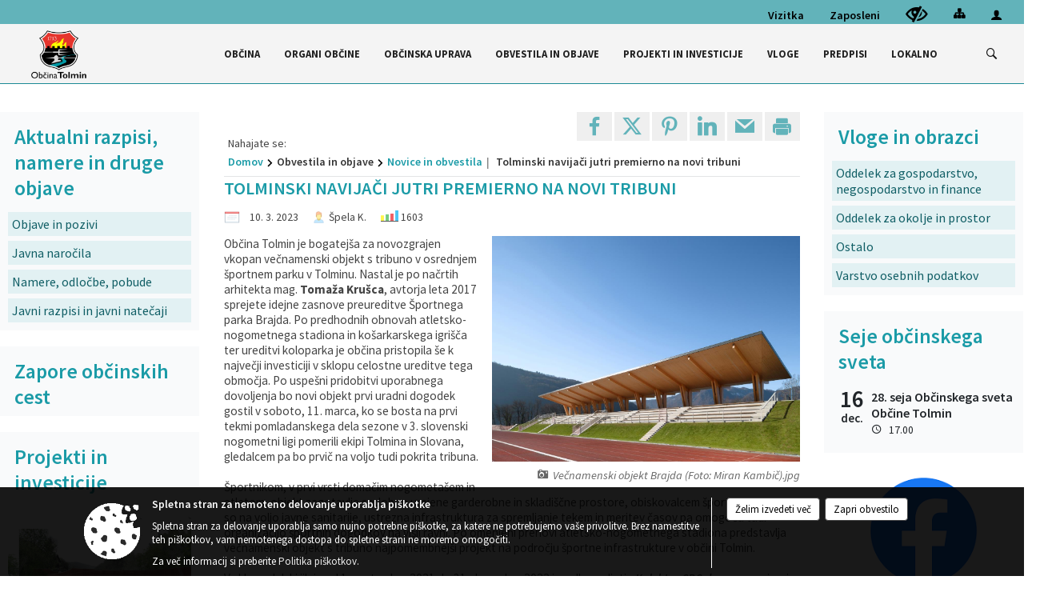

--- FILE ---
content_type: text/html; charset=utf-8
request_url: https://tolmin.si/objava/740728
body_size: 125047
content:



<!DOCTYPE html>
<html lang="sl">
<head prefix="og: https://ogp.me/ns#">
    <meta charset="utf-8" />
    <meta property="og:type" content="website" />
    <title>Tolminski navijači jutri premierno na novi tribuni - tolmin.si</title>
    <meta property="og:title" content="Tolminski navijači jutri premierno na novi tribuni - tolmin.si" />
    <meta property="fb:app_id" content="1414532895426376" />
    <meta name="copyright" content="Copyright Sigmateh, 2025. Vse pravice pridržane.">
    <meta name="author" content="E-občina">
    <meta name="description" content="
Občina Tolmin je bogatej&amp;scaron;a za novozgrajen vkopan večnamenski objekt s tribuno v osrednjem &amp;scaron;portnem parku v Tolminu. Nastal je po načrtih arhitekta mag. Tomaža Kru&amp;scaron;ca, avtorja leta 2017 sprejete idejne zasnove preureditve &amp;Scaron;portnega parka Brajda. Po predhodnih obnovah atletsko-nogometnega stadiona in ko&amp;scaron;arkarskega igri&amp;scaron;ča ter ureditvi koloparka je občina pristopila &amp;scaron;e k največji investiciji v sklopu celostne ureditve tega območja. Po..." />
    <meta property="og:description" content="
Občina Tolmin je bogatej&amp;scaron;a za novozgrajen vkopan večnamenski objekt s tribuno v osrednjem &amp;scaron;portnem parku v Tolminu. Nastal je po načrtih arhitekta mag. Tomaža Kru&amp;scaron;ca, avtorja leta 2017 sprejete idejne zasnove preureditve &amp;Scaron;portnega parka Brajda. Po predhodnih obnovah atletsko-nogometnega stadiona in ko&amp;scaron;arkarskega igri&amp;scaron;ča ter ureditvi koloparka je občina pristopila &amp;scaron;e k največji investiciji v sklopu celostne ureditve tega območja. Po..." />
    <meta name="keywords" content="novice, aktualno dogajanje, novice v regiji, obcinske novice, občinske novice, oglasna deska, dogajanje v obcini, dogajanje v občini, obcinska stran, občinska stran, novosti v obcini, novosti v občini, Tolmin, Občina Tolmin" />
    <meta name="viewport" content="width=device-width, initial-scale=1.0" />
    
    
                    <meta property="og:url" content="https://www.tolmin.si/objava/740728" />
                    <meta property="og:image" content="http://www.tolmin.si/Datoteke/Slike/Novice/740728/l_740728_1.jpg" />
                

            <link rel="shortcut icon" href="/favicons/tolmin/favicon.ico?v=7kxM7lPYPq">
        <link rel="canonical" href="https://www.tolmin.si/objava/740728" />
        <link rel="sitemap" type="application/xml" title="Sitemap" href="/sitemapxml">

    <script src="/bundles/jquerybasic?v=390"></script>

    <script src="/bundles/bootstrap?v=390"></script>


    <!--[if lte IE 9]>
        <link href="/Scripts/animateit/iefix?v=WVNPMo8DK8TNI_w7e8_RCm17J9vKRIQ26uWUHEE5Dy01" rel="stylesheet"/>

    <![endif]-->
    <link href="/Content/osnovno?v=390" rel="stylesheet"/>

    <link href="/Content/bootstrap/bootstrap.min.css?v=390" rel="stylesheet"/>


    <script type="text/javascript">
        window.addEventListener("DOMContentLoaded", function () {
            if (window.navigator.userAgent.indexOf("Trident/") > 0) {
                alert("Ker za brskanje uporabljate starejšo različico spletnega brskalnika, vse funkcionalnosti spletnega mesta morda ne bodo na voljo. Predlagamo, da namestite Microsoft EDGE, Mozilla Firefox, Google Chrome ali katerega od drugih sodobnih spletnih brskalnikov.");
            }
        });
    </script>

    <script class="structured-data-org" type="application/ld+json">
        {
        "@context":"https://schema.org",
        "@type":"Organization",
        "name":"Občina Tolmin",
        "legalName":"Občina Tolmin",
        "url":"https://www.tolmin.si",
        "logo":"https://e-obcina.si/Images/Grbi/tolmin.png",
        "contactPoint":
        {"@type":"ContactPoint","contactType":"Spletna stran Občine Tolmin","telephone":"[05 381 95 00]","email":"info@tolmin.si"}
        }
    </script>




            <link href="/Content/Glave/modern3.min.css" rel="stylesheet" type="text/css" />
        <link href="/Content/Personalized/137.min.css" rel="stylesheet" type="text/css" />


    <link rel="stylesheet" href="/Fonts/eoicons/eoicons.css" />

    
    <link href="/Content/Responsive/novica?v=StFp0hTnC6woZi59JX9mogjjEoQcv0xHXfZK_LtP9O01" rel="stylesheet"/>


</head>
<body class="subpage    sl-SI">


    <div id="menu_mobile">
        <div id="header">
            <a href="#menu-left" class="eoicons eoicon-list" style="left: 0;" title="Meni - levo" aria-label="Meni - levo"></a>

            
            <a href="#menu-right" class="eoicons eoicon-user2" style="right: 0;" title="Meni - desno" aria-label="Meni - desno"></a>

        </div>

        <nav id="menu-left" role="navigation" aria-label="Glavna navigacija">
            <ul>
                        <li>
                                    <span>OBČINA</span>
                                                            <ul>
                                        <li>
                                                <a href="/objave/347" target="_self">Vizitka občine</a>

                                        </li>
                                        <li>
                                                <a href="/objave/175" target="_self">Predstavitev občine</a>

                                        </li>
                                        <li>
                                                <a href="/objave/187" target="_self">Simboli občine</a>

                                        </li>
                                        <li>
                                                <a href="/objave/191" target="_self">Občinski praznik</a>

                                        </li>
                                        <li>
                                                <a href="/objave/188" target="_self">Občinski nagrajenci</a>

                                        </li>
                                        <li>
                                                <a href="/objava/95963" target="_self">Pobratenja</a>

                                        </li>
                                        <li>
                                                <a href="/objave/177" target="_self">Prostorski akti, razvojni in programski dokumenti</a>

                                        </li>
                                        <li>
                                                <a href="/gdpr" target="_self">Varstvo osebnih podatkov</a>

                                        </li>
                                        <li>
                                                <a href="/katalogjavnegaznacaja" target="_self">Katalog informacij javnega značaja</a>

                                        </li>
                                </ul>
                        </li>
                        <li>
                                    <span>ORGANI OBČINE</span>
                                                            <ul>
                                        <li>
                                                <span>Občinski svet</span>

                                                <ul>
                                                            <li><a href="/objave/201" target="_self">Naloge in pristojnosti</a></li>
                                                            <li><a href="/objave/229" target="_self">Člani občinskega sveta</a></li>
                                                            <li><a href="/objave/76" target="_self">Seje občinskega sveta</a></li>
                                                            <li><a href="/objave/115?subcategory=143" target="_self">Komisije in odbori</a></li>
                                                </ul>
                                        </li>
                                        <li>
                                                <a href="/objave/176" target="_self">Župan občine</a>

                                        </li>
                                        <li>
                                                <a href="/objave/294" target="_self">Podžupana</a>

                                        </li>
                                        <li>
                                                <a href="/objava/90586" target="_self">Nadzorni odbor</a>

                                        </li>
                                        <li>
                                                <a href="/objava/89992" target="_self">Medobčinska uprava</a>

                                        </li>
                                        <li>
                                                <span>Civilna zaščita</span>

                                                <ul>
                                                            <li><a href="/objava/95967" target="_self">Občinski štab civilne zaščite</a></li>
                                                            <li><a href="/objava/751560" target="_self">Poverjeniki</a></li>
                                                </ul>
                                        </li>
                                        <li>
                                                <a href="/objava/89990" target="_self">Svet krajevnih skupnosti</a>

                                        </li>
                                        <li>
                                                <a href="/objava/95964" target="_self">Občinska volilna komisija</a>

                                        </li>
                                        <li>
                                                <a href="/objava/95965" target="_self">Svet za preventivo in vzgojo v cestnem prometu</a>

                                        </li>
                                </ul>
                        </li>
                        <li>
                                    <span>OBČINSKA UPRAVA</span>
                                                            <ul>
                                        <li>
                                                <a href="/objave/200" target="_self">Naloge in pristojnosti</a>

                                        </li>
                                        <li>
                                                <a href="/objave/230" target="_self">Imenik zaposlenih</a>

                                        </li>
                                        <li>
                                                <a href="/objave/183" target="_self">Organigram zaposlenih</a>

                                        </li>
                                        <li>
                                                <a href="/objave/255" target="_self">Uradne ure</a>

                                        </li>
                                </ul>
                        </li>
                        <li>
                                    <span>OBVESTILA IN OBJAVE</span>
                                                            <ul>
                                        <li>
                                                <a href="/objave/8" target="_self">Novice in obvestila</a>

                                        </li>
                                        <li>
                                                <a href="/objave/43" target="_self">Dogodki in prireditve</a>

                                        </li>
                                        <li>
                                                <a href="/objave/274" target="_self">Zapore cest</a>

                                        </li>
                                        <li>
                                                <a href="/objave/58" target="_self">Razpisi, namere in druge objave</a>

                                        </li>
                                        <li>
                                                <a href="/objave/161" target="_self">Proračun občine</a>

                                        </li>
                                        <li>
                                                <a href="/objava/106215" target="_self">SOČAsnik</a>

                                        </li>
                                </ul>
                        </li>
                        <li>
                                <a href="/objave/46" target="_self">
                                    <span>PROJEKTI IN INVESTICIJE</span>
                                </a>
                                                    </li>
                        <li>
                                    <span>VLOGE</span>
                                                            <ul>
                                        <li>
                                                <a href="/objave/364" target="_self">Vloge in obrazci</a>

                                        </li>
                                        <li>
                                                <a href="/objave/391" target="_self">Predlagajte občini</a>

                                        </li>
                                        <li>
                                                <a href="/objave/404" target="_self">Vprašajte občino</a>

                                        </li>
                                </ul>
                        </li>
                        <li>
                                <a href="/acts" target="_self">
                                    <span>PREDPISI</span>
                                </a>
                                                    </li>
                        <li>
                                    <span>LOKALNO</span>
                                                            <ul>
                                        <li>
                                                <a href="/objave/48" target="_self">Krajevne skupnosti</a>

                                        </li>
                                        <li>
                                                <a href="/objave/51" target="_self">Javni zavodi</a>

                                        </li>
                                        <li>
                                                <a href="/objava/1072467" target="_self">Predstavnik v državnem svetu</a>

                                        </li>
                                        <li>
                                                <a href="/objave/53" target="_self">Pomembni kontakti</a>

                                        </li>
                                        <li>
                                                <a href="/objava/1167958" target="_self">Brezplačni prevozi z e-kombijem</a>

                                        </li>
                                        <li>
                                                <a href="/objava/89958" target="_self">Imenovani predstavniki Občine</a>

                                        </li>
                                        <li>
                                                <a href="/objava/96113" target="_self">Ceniki storitev Komunale Tolmin</a>

                                        </li>
                                        <li>
                                                <a href="/objava/1126077" target="_self">Viri pomoči za področje duševnega zdravja</a>

                                        </li>
                                        <li>
                                                <a href="/objava/289428" target="_self">En Svet EKO sklad</a>

                                        </li>
                                        <li>
                                                <a href="/objava/790329" target="_self">Varuhov kotiček</a>

                                        </li>
                                </ul>
                        </li>

            </ul>
        </nav>

        <nav id="menu-right" role="navigation" aria-label="Nastavitve">
            <ul>
                    <li>
                        <a id="login-link-mobile" href="/Prijava">Prijava</a>
                        <script type="text/javascript">
                            $(function () {
                                $("#login-link-mobile").prop("href", "/prijava?ReturnUrl=" + window.location.pathname);
                            });
                        </script>
                    </li>
                    <li>
                        <a href="/Registracija">Registracija</a>
                    </li>
            </ul>
        </nav>
    </div>
    <script type="text/javascript">
        $(function () {
            $("#menu-left .mm-btn_close").removeClass("mm-btn_close").addClass("mm-btn_search");
            $("#menu-left .mm-btn_search").attr("href", "javascript:void(0);");

            $(document).on("click", "#menu-left .mm-btn_search", function () {
                $("#menu-left .mm-searchfield").submit();
            });

            $("nav#menu-left .mm-navbars_top .mm-navbar .mm-btn_search").removeAttr("aria-owns"); // brez tega je celotna stran aria-hidden=true
        })



        document.addEventListener(
            "DOMContentLoaded", () => {
            new Mmenu("nav#menu-left", {
                "offCanvas": {
                    "position": "left-front"
                },
                "theme": "dark",
                "navbar": {
                    "title": "Glavni meni"
                },
                "navbars": [
                    {
                        "position": "top",
                        "content": [
                            "searchfield"
                        ]
                    }

,{"position": "bottom","content": ["<a class='eoicons eoicon-facebook' href='https://www.facebook.com/tolmin.obcina'></a>","<a class='eoicons eoicon-phone2' href='tel:05 381 95 00'></a>","<a class='eoicons eoicon-mail' href='mailto:info@tolmin.si'></a>"]}                ],
                "searchfield": {
                    placeholder: "Začni iskanje...",
                    title: "Za pričetek iskanja kliknite na puščico >",
                    noResults: "",
                    add: true,
                    search: false,
                    searchIn: "#abc123"
                }
            }, {
                "searchfield": {
                    "form": {
                        action: "/search",
                        method: "get"
                    },
                    "input": {
                        type: "text",
                        name: "search_term",
                        id: "searchform"
                    },
                    "submit": true
                }
            });

            new Mmenu("nav#menu-right", {
                "offCanvas": {
                    "position": "right-front"
                },
                "theme": "dark",
                "navbar": {
                    "title": "Uporabnik"
                }
            });

            if ($("#vsebina .modal").length > 0) {
                $.each($("#vsebina .modal"), function () {
                    $(this).appendTo("body");
                });
            }
        });
    </script>
    <style type="text/css">
        .mm-navbars.mm-navbars--bottom {
            font-size: 1.5rem;
        }
    </style>
<div id="head-container" class="headstyle-modern3 d-print-none">
    <a id="jump-to-main-content" href="#maincontent" aria-label="Skok na vsebino">Skok na vsebino</a>
    <div id="glava">
        <div id="top_row">
            <div id="top_menu_container">
                <ul id="top_menu" class="skrij_pod_815">
                    
                    
        <li>
            <a href="/objave/347" target="_self">
                <span class="menu_title">Vizitka</span>
            </a>
        </li>
        <li>
            <a href="/objave/230" target="_self">
                <span class="menu_title">Zaposleni</span>
            </a>
        </li>

                        <li>
                            <div class="menuItems">
                                <a class="eoicons eoicon-blind" data-bs-toggle="tooltip" href="#" onclick="$('#bps_control').modal('show');" title="Uporabniki z različnimi oblikami oviranosti"></a>
                            </div>
                        </li>
                        <li>
                            <div class="menuItems">
                                <a class="eoicons eoicon-sitemap" data-bs-toggle="tooltip" href="/sitemap" title="Kazalo strani"></a>
                            </div>
                        </li>
                                                                                                                                                                                                            <li>
                            <a class="eoicons eoicon-user2" id="login-link" href="/prijava" title="Prijava"></a>
                            <script type="text/javascript">
                                $(function () {
                                    $("#login-link").prop("href", "/prijava?ReturnUrl=" + window.location.pathname);
                                });
                            </script>
                        </li>
                </ul>
            </div>
        </div>

        <div id="top_container">
            <div id="logo_container">
                <a href="/">
                            <img alt="Grb Občine Tolmin" id="logo" src="/Images/Grbi/tolmin.png" />
                                            <div id="municipality_name">
                            <span class="municipality_word">
Občina                            </span>
                            Tolmin
                        </div>
                </a>
            </div>
            <div id="alt_menu_container">
                
<div id="menu_desktop">
    <div>
        <div class="MeniClass" role="navigation" aria-label="Glavna navigacija">
            <ul id="main_menu" role="menubar">
                        <li role="none">
                                <a role="menuitem" href="#" target="_self" class="menu_title" aria-haspopup="true">
                                    <span style="border-color:">OBČINA</span>
                                </a>
                                                            <ul role="menu" class="menu_column" style="border-left-color:;">
                                        <li role="none" class="col-md-auto px-0">
                                                <a role="menuitem" aria-haspopup="false" href="/objave/347" target="_self">Vizitka občine</a>

                                        </li>
                                        <li role="none" class="col-md-auto px-0">
                                                <a role="menuitem" aria-haspopup="false" href="/objave/175" target="_self">Predstavitev občine</a>

                                        </li>
                                        <li role="none" class="col-md-auto px-0">
                                                <a role="menuitem" aria-haspopup="false" href="/objave/187" target="_self">Simboli občine</a>

                                        </li>
                                        <li role="none" class="col-md-auto px-0">
                                                <a role="menuitem" aria-haspopup="false" href="/objave/191" target="_self">Občinski praznik</a>

                                        </li>
                                        <li role="none" class="col-md-auto px-0">
                                                <a role="menuitem" aria-haspopup="false" href="/objave/188" target="_self">Občinski nagrajenci</a>

                                        </li>
                                        <li role="none" class="col-md-auto px-0">
                                                <a role="menuitem" aria-haspopup="false" href="/objava/95963" target="_self">Pobratenja</a>

                                        </li>
                                        <li role="none" class="col-md-auto px-0">
                                                <a role="menuitem" aria-haspopup="false" href="/objave/177" target="_self">Prostorski akti, razvojni in programski dokumenti</a>

                                        </li>
                                        <li role="none" class="col-md-auto px-0">
                                                <a role="menuitem" aria-haspopup="false" href="/gdpr" target="_self">Varstvo osebnih podatkov</a>

                                        </li>
                                        <li role="none" class="col-md-auto px-0">
                                                <a role="menuitem" aria-haspopup="false" href="/katalogjavnegaznacaja" target="_self">Katalog informacij javnega značaja</a>

                                        </li>
                                </ul>
                        </li>
                        <li role="none">
                                <a role="menuitem" href="#" target="_self" class="menu_title" aria-haspopup="true">
                                    <span style="border-color:">ORGANI OBČINE</span>
                                </a>
                                                            <ul role="menu" class="menu_column" style="border-left-color:;">
                                        <li role="none" class="col-md-auto px-0">
                                                <a role="menuitem" aria-haspopup="true" href="#">Občinski svet</a>

                                                <ul role="menu" class="submenu">
                                                            <li role="none" class="col-md-auto px-0"><a role="menuitem" href="/objave/201" target="_self">Naloge in pristojnosti</a></li>
                                                            <li role="none" class="col-md-auto px-0"><a role="menuitem" href="/objave/229" target="_self">Člani občinskega sveta</a></li>
                                                            <li role="none" class="col-md-auto px-0"><a role="menuitem" href="/objave/76" target="_self">Seje občinskega sveta</a></li>
                                                            <li role="none" class="col-md-auto px-0"><a role="menuitem" href="/objave/115?subcategory=143" target="_self">Komisije in odbori</a></li>
                                                </ul>
                                        </li>
                                        <li role="none" class="col-md-auto px-0">
                                                <a role="menuitem" aria-haspopup="false" href="/objave/176" target="_self">Župan občine</a>

                                        </li>
                                        <li role="none" class="col-md-auto px-0">
                                                <a role="menuitem" aria-haspopup="false" href="/objave/294" target="_self">Podžupana</a>

                                        </li>
                                        <li role="none" class="col-md-auto px-0">
                                                <a role="menuitem" aria-haspopup="false" href="/objava/90586" target="_self">Nadzorni odbor</a>

                                        </li>
                                        <li role="none" class="col-md-auto px-0">
                                                <a role="menuitem" aria-haspopup="false" href="/objava/89992" target="_self">Medobčinska uprava</a>

                                        </li>
                                        <li role="none" class="col-md-auto px-0">
                                                <a role="menuitem" aria-haspopup="true" href="#">Civilna zaščita</a>

                                                <ul role="menu" class="submenu">
                                                            <li role="none" class="col-md-auto px-0"><a role="menuitem" href="/objava/95967" target="_self">Občinski štab civilne zaščite</a></li>
                                                            <li role="none" class="col-md-auto px-0"><a role="menuitem" href="/objava/751560" target="_self">Poverjeniki</a></li>
                                                </ul>
                                        </li>
                                        <li role="none" class="col-md-auto px-0">
                                                <a role="menuitem" aria-haspopup="false" href="/objava/89990" target="_self">Svet krajevnih skupnosti</a>

                                        </li>
                                        <li role="none" class="col-md-auto px-0">
                                                <a role="menuitem" aria-haspopup="false" href="/objava/95964" target="_self">Občinska volilna komisija</a>

                                        </li>
                                        <li role="none" class="col-md-auto px-0">
                                                <a role="menuitem" aria-haspopup="false" href="/objava/95965" target="_self">Svet za preventivo in vzgojo v cestnem prometu</a>

                                        </li>
                                </ul>
                        </li>
                        <li role="none">
                                <a role="menuitem" href="#" target="_self" class="menu_title" aria-haspopup="true">
                                    <span style="border-color:">OBČINSKA UPRAVA</span>
                                </a>
                                                            <ul role="menu" class="menu_column" style="border-left-color:;">
                                        <li role="none" class="col-md-auto px-0">
                                                <a role="menuitem" aria-haspopup="false" href="/objave/200" target="_self">Naloge in pristojnosti</a>

                                        </li>
                                        <li role="none" class="col-md-auto px-0">
                                                <a role="menuitem" aria-haspopup="false" href="/objave/230" target="_self">Imenik zaposlenih</a>

                                        </li>
                                        <li role="none" class="col-md-auto px-0">
                                                <a role="menuitem" aria-haspopup="false" href="/objave/183" target="_self">Organigram zaposlenih</a>

                                        </li>
                                        <li role="none" class="col-md-auto px-0">
                                                <a role="menuitem" aria-haspopup="false" href="/objave/255" target="_self">Uradne ure</a>

                                        </li>
                                </ul>
                        </li>
                        <li role="none">
                                <a role="menuitem" href="#" target="_self" class="menu_title" aria-haspopup="true">
                                    <span style="border-color:">OBVESTILA IN OBJAVE</span>
                                </a>
                                                            <ul role="menu" class="menu_column" style="border-left-color:;">
                                        <li role="none" class="col-md-auto px-0">
                                                <a role="menuitem" aria-haspopup="false" href="/objave/8" target="_self">Novice in obvestila</a>

                                        </li>
                                        <li role="none" class="col-md-auto px-0">
                                                <a role="menuitem" aria-haspopup="false" href="/objave/43" target="_self">Dogodki in prireditve</a>

                                        </li>
                                        <li role="none" class="col-md-auto px-0">
                                                <a role="menuitem" aria-haspopup="false" href="/objave/274" target="_self">Zapore cest</a>

                                        </li>
                                        <li role="none" class="col-md-auto px-0">
                                                <a role="menuitem" aria-haspopup="false" href="/objave/58" target="_self">Razpisi, namere in druge objave</a>

                                        </li>
                                        <li role="none" class="col-md-auto px-0">
                                                <a role="menuitem" aria-haspopup="false" href="/objave/161" target="_self">Proračun občine</a>

                                        </li>
                                        <li role="none" class="col-md-auto px-0">
                                                <a role="menuitem" aria-haspopup="false" href="/objava/106215" target="_self">SOČAsnik</a>

                                        </li>
                                </ul>
                        </li>
                        <li role="none">
                                <a role="menuitem" class="menu_title" href="/objave/46" style="border-color:" target="_self" aria-haspopup="false">
                                    <span style="border-color:">
                                            <span>PROJEKTI IN INVESTICIJE</span>
                                    </span>
                                </a>
                                                    </li>
                        <li role="none">
                                <a role="menuitem" href="#" target="_self" class="menu_title" aria-haspopup="true">
                                    <span style="border-color:">VLOGE</span>
                                </a>
                                                            <ul role="menu" class="menu_column" style="border-left-color:;">
                                        <li role="none" class="col-md-auto px-0">
                                                <a role="menuitem" aria-haspopup="false" href="/objave/364" target="_self">Vloge in obrazci</a>

                                        </li>
                                        <li role="none" class="col-md-auto px-0">
                                                <a role="menuitem" aria-haspopup="false" href="/objave/391" target="_self">Predlagajte občini</a>

                                        </li>
                                        <li role="none" class="col-md-auto px-0">
                                                <a role="menuitem" aria-haspopup="false" href="/objave/404" target="_self">Vprašajte občino</a>

                                        </li>
                                </ul>
                        </li>
                        <li role="none">
                                <a role="menuitem" class="menu_title" href="/acts" style="border-color:" target="_self" aria-haspopup="false">
                                    <span style="border-color:">
                                            <span>PREDPISI</span>
                                    </span>
                                </a>
                                                    </li>
                        <li role="none">
                                <a role="menuitem" href="#" target="_self" class="menu_title" aria-haspopup="true">
                                    <span style="border-color:">LOKALNO</span>
                                </a>
                                                            <ul role="menu" class="menu_column" style="border-left-color:;">
                                        <li role="none" class="col-md-auto px-0">
                                                <a role="menuitem" aria-haspopup="false" href="/objave/48" target="_self">Krajevne skupnosti</a>

                                        </li>
                                        <li role="none" class="col-md-auto px-0">
                                                <a role="menuitem" aria-haspopup="false" href="/objave/51" target="_self">Javni zavodi</a>

                                        </li>
                                        <li role="none" class="col-md-auto px-0">
                                                <a role="menuitem" aria-haspopup="false" href="/objava/1072467" target="_self">Predstavnik v državnem svetu</a>

                                        </li>
                                        <li role="none" class="col-md-auto px-0">
                                                <a role="menuitem" aria-haspopup="false" href="/objave/53" target="_self">Pomembni kontakti</a>

                                        </li>
                                        <li role="none" class="col-md-auto px-0">
                                                <a role="menuitem" aria-haspopup="false" href="/objava/1167958" target="_self">Brezplačni prevozi z e-kombijem</a>

                                        </li>
                                        <li role="none" class="col-md-auto px-0">
                                                <a role="menuitem" aria-haspopup="false" href="/objava/89958" target="_self">Imenovani predstavniki Občine</a>

                                        </li>
                                        <li role="none" class="col-md-auto px-0">
                                                <a role="menuitem" aria-haspopup="false" href="/objava/96113" target="_self">Ceniki storitev Komunale Tolmin</a>

                                        </li>
                                        <li role="none" class="col-md-auto px-0">
                                                <a role="menuitem" aria-haspopup="false" href="/objava/1126077" target="_self">Viri pomoči za področje duševnega zdravja</a>

                                        </li>
                                        <li role="none" class="col-md-auto px-0">
                                                <a role="menuitem" aria-haspopup="false" href="/objava/289428" target="_self">En Svet EKO sklad</a>

                                        </li>
                                        <li role="none" class="col-md-auto px-0">
                                                <a role="menuitem" aria-haspopup="false" href="/objava/790329" target="_self">Varuhov kotiček</a>

                                        </li>
                                </ul>
                        </li>
            </ul>
        </div>
    </div>
</div>


            </div>
                <div id="search_bar" class="skrij_pod_815">
                    <span id="search_toggle_button" class="eoicons eoicon-search" title="Odpri iskanje po spletni strani" tabindex="0"></span>
                    <form id="search_form" method="GET" action="/search">
                        <input id="search_term" name="search_term" placeholder="Iskane ključne besede" title="Iskane ključne besede" />
                        <input type="button" id="search_btn" name="search_btn" value="Išči" />
                    </form>
                </div>
        </div>
    </div>
</div>

<script type="text/javascript">
    function toggleSearchInput() {
        if ($('#search_bar #search_form').hasClass("active")) {
            $('#search_bar #search_form').removeClass("active");
        } else {
            $('#search_bar #search_form').addClass("active");
            $('#search_bar #search_form #search_term').focus();
        }
    }

    $(document).on("click", "#search_bar #search_btn", function () {
        if ($('#search_bar #search_form').hasClass("active")) {
            $('#search_bar #search_form').addClass("active");
            $("#search_bar #search_form").submit();
        } else {
            toggleSearchInput();
        }
    });

    $(document).on("click keydown", "#search_bar #search_toggle_button", function (event) {
        if (event.type === "click" || event.key === "Enter" || event.key === " ") {
            event.preventDefault();
            toggleSearchInput();
        }
    });

    $(function () {
        if ($('#alt_menu_container #main_menu ul').length > 0) {
            new Menubar($('#alt_menu_container #main_menu').get(0)).init();
        }

        if ($(window).width() < 815) {
            $("#menu_mobile").show();
        }
    });

    $(window).resize(function () {
        if ($(window).width() < 815) {
            $("#menu_mobile").show();
        } else {
            $("#menu_mobile").hide();
        }
    });
</script>

        <link href="/Content/Stili/osnovni4.min.css" rel="stylesheet" type="text/css" />

    

    <div id="sidebar">



            <div id="bps-popup" class="skrij_nad_815 d-print-none">
                <div>
                    <a href="#" onclick="$('#bps_control').modal('show');" class="eoicons eoicon-eye" title="Uporabniki z različnimi oblikami oviranosti"></a>
                </div>
            </div>
    </div>
    <div id="vsebina" data-id="740728">
            <div id="middle-column" class="margin-left-menu margin-right-menu" role="main">
                <a name="maincontent"></a>
                  




    <div class="spodnja_crta osrednji_vsebina" style="overflow: visible;">
        

<div class="social_row d-print-none">
    <div class="social-group">
        <div class="title">Deli s prijatelji</div>
        <div class="plugins">
            <button type="button" class="eoicons eoicon-facebook image-effect-1" role="link" title="Deli na omrežju Facebook" onclick="window.open('http://www.facebook.com/sharer.php?u=https://www.tolmin.si/objava/740728', 'mywin' ,'left=50,top=50,width=600,height=350,toolbar=0'); return false;"></button>
            <button type="button" class="eoicons eoicon-x image-effect-1" role="link" title="Deli na omrežju Twitter" onclick="window.open('https://twitter.com/intent/tweet?text=Tolminski navijači jutri premierno na novi tribuni - tolmin.si&amp;url=https://www.tolmin.si/objava/740728;via=E-obcina.si', 'mywin' ,'left=50,top=50,width=600,height=350,toolbar=0'); return false;"></button>
            <button type="button" class="eoicons eoicon-pinterest image-effect-1" role="link" title="Deli na omrežju Pinterest" onclick="window.open('http://pinterest.com/pin/create/button/?url=https://www.tolmin.si/objava/740728&amp;media=https://www.e-obcina.si/Datoteke/Slike/Novice/740728/l_740728_1.jpg', 'mywin' ,'left=50,top=50,width=600,height=350,toolbar=0'); return false;"></button>
            <button type="button" class="eoicons eoicon-linkedin image-effect-1" role="link" title="Deli na omrežju LinkedIn" onclick="window.open('http://www.linkedin.com/shareArticle?mini=true&url=https://www.tolmin.si/objava/740728&amp;media=https://www.e-obcina.si/Datoteke/Slike/Novice/740728/l_740728_1.jpg', 'mywin' ,'left=50,top=50,width=600,height=350,toolbar=0'); return false;"></button>
            <button type="button" class="eoicons eoicon-mail image-effect-1" role="link" title="Pošlji po e-pošti" onclick="window.open('mailto:?subject=Tolminski navijači jutri premierno na novi tribuni - tolmin.si&body=https://www.tolmin.si/objava/740728&amp;');"></button>
                <button type="button" class="eoicons eoicon-print image-effect-1" role="dialog" title="Natisni" onclick="window.print();"></button>
        </div>
    </div>
</div><input id="current_content_id" name="current_content_id" type="hidden" value="5567" /><div id="current-location" class="d-print-none colored_links">
        <div class="youarelocated">Nahajate se:</div>
    <div>
        <a style="overflow: hidden; display: inline-block;" href="/">Domov</a>
 <span style="overflow: hidden;">Obvestila in objave</span> <a style="overflow: hidden; display: inline-block;" href="/objave/8">Novice in obvestila</a>         <span id="current-location-title" class="odreziTekstDodajTriPike">Tolminski navijači jutri premierno na novi tribuni</span>    </div>
</div>
    <h1 id="main_title">

Tolminski navijači jutri premierno na novi tribuni    </h1>




            <div id="short_info">
                    <span style="padding-right: 15px;"><span class="emunicipality-calendar-icon emunicipality-calendar-icon-md" data-bs-toggle="tooltip" title="Datum objave"></span>10. 3. 2023</span>
                                    <span style="padding-right: 15px;">
                        <span class="emunicipality-author-icon emunicipality-author-icon-md" data-bs-toggle="tooltip" title="Objavil"></span>
Špela K.                    </span>
                                    <span style="padding-right: 15px;"><span class="emunicipality-stat-icon emunicipality-stat-icon-md" data-bs-toggle="tooltip" title="Število ogledov (podatek se osveži vsakih 15 minut)"></span>1603</span>
            </div>



        <ul class="main-post-tabs nav nav-tabs mt-3" style="clear: left; display: none;">
                        <li class="nav-item">
                <a class="nav-link active" data-id="category_default" data-bs-toggle="tab" href="#category_default">
Osnovni podatki                </a>
            </li>
                    </ul>

        <input id="current_page" name="current_page" type="hidden" value="1" />
        <input id="current_tab" name="current_tab" type="hidden" value="" />

        <div class="tab-content" style="clear: left;">
            <div id="category_default" class="tab-pane active">
                



<div class="details_category_8" style="margin-top: 15px; clear: both;">
                    <div id="cover_image" style="float: right;">
                    <figcaption itemprop="caption description">
                        <a title="Večnamenski objekt Brajda (Foto: Miran Kambič).jpg" href="/Datoteke/Slike/Novice/740728/l_740728_1.jpg" rel="picture[gallery]" class="image-container">
                            <img alt="" aria-hidden="true" src="/Datoteke/Slike/Novice/740728/l_740728_1.jpg" style="max-width: 400px; padding: 0 0 15px 15px;" />
                                <div class="caption_details" style="font-style: italic; color: #666; padding-left: 10px; position: relative; top: -7px; text-align: right; font-size: .9rem; max-width: 400px;"><span class="eoicons eoicon-camera" style="margin-right: 5px;"></span>Večnamenski objekt Brajda (Foto: Miran Kambič).jpg</div>
                        </a>
                    </figcaption>
                </div>





<script type="text/javascript">
    $(function () {
        $('.podrobnosti').filter(function () {
            return $.trim($(this).text()).length == 0;
        }).remove();
    });
</script>
            <div style="">
                
                    <div class="opis obogatena_vsebina colored_links">
                        
                        <div>
<p class="MsoNormal" style="margin-bottom: 0cm; line-height: normal;">Občina Tolmin je bogatej&scaron;a za novozgrajen vkopan večnamenski objekt s tribuno v osrednjem &scaron;portnem parku v Tolminu. Nastal je po načrtih arhitekta mag. <strong>Tomaža Kru&scaron;ca</strong>, avtorja leta 2017 sprejete idejne zasnove preureditve &Scaron;portnega parka Brajda. Po predhodnih obnovah atletsko-nogometnega stadiona in ko&scaron;arkarskega igri&scaron;ča ter ureditvi koloparka je občina pristopila &scaron;e k največji investiciji v sklopu celostne ureditve tega območja. Po uspe&scaron;ni pridobitvi uporabnega dovoljenja bo novi objekt prvi uradni dogodek gostil v soboto, 11. marca, ko se bosta na prvi tekmi pomladanskega dela sezone v 3. slovenski nogometni ligi pomerili ekipi Tolmina in Slovana, gledalcem pa bo prvič na voljo tudi pokrita tribuna.<br><br>&Scaron;portnikom, v prvi vrsti domačim nogometa&scaron;em in atletom, objekt zagotavlja sodobno urejene garderobne in skladi&scaron;čne prostore, obiskovalcem &scaron;portnega parka so na voljo javne sanitarije, ustrezna infrastruktura za spremljanje tekem in meritev časov pa omogoča tudi organizacijo &scaron;portnih dogodkov na vi&scaron;ji ravni. Po omenjeni prenovi atletsko-nogometnega stadiona predstavlja večnamenski objekt s tribuno najpomembnej&scaron;i projekt na področju &scaron;portne infrastrukture v občini Tolmin.<br><br>V sklopu del, ki jih je od 1. septembra 2021 do 31. decembra 2022 izvedlo podjetje <em><strong>Kolektor CPG d.o.o.</strong></em>, so najprej odstranili brežino in kovinske tribune na zahodni strani atletsko-nogometnega stadiona, nato pa na tem mestu zgradili vkopan objekt, v katerem so klubske garderobe in prostori za sodnike, sejna soba, delavnica za vzdrževalce &scaron;portnega parka, skladi&scaron;če za opremo, garaža in javne sanitarije. Za ogrevanje se s pomočjo toplotne črpalke voda-voda izkori&scaron;ča lasten vodni vir, ki zagotavlja tudi vodo za namakanje nogometnega igri&scaron;ča. Že pred začetkom gradbenih del sta bili namreč izvedeni vrtini za črpanje in ponikovanje podtalnice. Nad vkopanim delom je pokrita tribuna z lesenimi stebri in sedi&scaron;či, ki lahko sprejme več kot 500 obiskovalcev. Dostop je možen preko stopni&scaron;č na severni in južni strani objekta, kjer je tudi na novo urejena vhodna plo&scaron;čad.<br><br>Vrednost objekta, s katerim bo upravljal <em><strong>Zavod za kulturo, &scaron;port in mladino Občine Tolmin</strong></em>, zna&scaron;a 2,85 milijona evrov. Glavnino sredstev je zagotovila&nbsp;<em><strong>Občina Tolmin</strong></em>&nbsp;iz proračuna, manj&scaron;i del pa je pridobila na razpisih Fundacije za &scaron;port in Nogometne zveze Slovenije. <em>&raquo;Objekt ni bil poceni, je pa na&scaron;a naloga, da ga optimalno izkoristimo. Ne le za &scaron;portne prireditve in servis &scaron;portnim klubom, v njem vidim velik potencial tudi za organizacijo drugih dogodkov, saj gre za moderen objekt, ki lahko sprejme do 500 ljudi in ga lahko izkoristimo tudi v gospodarske in turistične namene,&laquo;</em> je pred prvim &scaron;portnim dogodkom povedal tolminski župan <strong>Alen Červ</strong>.<br><br>Dela na objektu in v okolici se bodo sicer nadaljevala tudi letos. Na tribuni bo dodatno zgrajen zastekljen paviljon spremljanje in napovedovanje tekem, na zelenici pred njo se bo uredilo betonske plo&scaron;čadi, s katerih bodo lahko tekme spremljali gibalno ovirani, v načrtu pa je &scaron;e postavitev dveh drogov za razsvetljavo atletske steze. Zunanja ureditev bo predvidoma zaključena prihodnje leto, ko bosta zgrajena novo parkiri&scaron;če in povezovalna cesta za večnamenskim objektom.</p>
<p class="MsoNormal" style="margin-bottom: 0cm; line-height: normal;">&nbsp;</p>
<p class="MsoNormal" style="margin-bottom: 0cm; line-height: normal;">(Foto in obdelava: Miran Kambič)</p>
</div>
                    </div>

            </div>
            <div style="">
                

<div class="priloge">
</div>
            </div>
            <div style="">
                



<div class="gallery gallery_big">
                    <div class="category">
                        <div class="title">Fotogalerija</div>
                        <div class="pictures">
                                <a rel="picture[gallery]" title="Večnamenski objekt Brajda_3 (Miran Kambič)" href="/Files/Gallery2/137/371901/l_497776Vecnamenski objekt Brajda_foto 3 Miran Kambic.jpg">
                                    <div class="coverBackgroundImage" style="background-image: url('/Files/Gallery2/137/371901/m_497776Vecnamenski objekt Brajda_foto 3 Miran Kambic.jpg');"></div>
                                </a>
                                <a rel="picture[gallery]" title="Večnamenski objekt Brajda_4 (Miran Kambič)" href="/Files/Gallery2/137/371901/l_497777Vecnamenski objekt Brajda_foto 4 Miran Kambic.jpg">
                                    <div class="coverBackgroundImage" style="background-image: url('/Files/Gallery2/137/371901/m_497777Vecnamenski objekt Brajda_foto 4 Miran Kambic.jpg');"></div>
                                </a>
                                <a rel="picture[gallery]" title="Večnamenski objekt Brajda_5 (Miran Kambič)" href="/Files/Gallery2/137/371901/l_497778Vecnamenski objekt Brajda_foto 5 Miran Kambic.jpg">
                                    <div class="coverBackgroundImage" style="background-image: url('/Files/Gallery2/137/371901/m_497778Vecnamenski objekt Brajda_foto 5 Miran Kambic.jpg');"></div>
                                </a>
                        </div>
                    </div>

</div>
            </div>
            <div style="">
                

<div class="priloge">
</div>
            </div>



    

    



    



    
    

    

</div>


<link href="/Content/prettyphoto?v=Ni9Ui5ITfpqR7CsZ3wLjkofZnACGbCMJpy2-Ah50X4A1" rel="stylesheet"/>

<script src="/bundles/prettyphoto?v=nOAa94hOdnOlTveHTEXlwqH1mFhaoTAWhY6beQyUerU1"></script>


<script type="text/javascript">
    $(function() {
        $("a[rel^='picture']").magnificPopup({type:'image', gallery: { enabled: true } });
    });
</script>
            </div>
                    </div>
    </div>


<script type="text/javascript">
    $(function () {
        $(".main-post-tabs").each(function () {
            if ($(this).find('> li').length > 1) {
                $(this).css("display", "flex");
            }
        });

        initBootstrapTooltips();

        var hash = window.location.hash.substr(1);
        if (hash != "") {
            $('.nav-tabs a[href="#' + hash + '"]').tab('show');
        }

        $("body").addClass("single_post");
    });

    $('.main-post-tabs a').click(function (e) {
        if ($(this).data("id").substring(0, 8) == "category") {
            $("#current_tab").val($(this).data("id").substring(8));
            window.location.hash = $(this).data("id"); // spremenimo hash v url-ju zaradi povratka na isto stran (npr. iz seje komisije nazaj na komisijo)
            $('html, body').animate({ scrollTop: '0px' }, 300);
        }
    });

    function UpdateList() {
        $('.main-post-tabs a[href="#category' + ($("#current_tab").val() != '' ? $("#current_tab").val() : 0) + '"]').tab('show');
        $("#category" + ($("#current_tab").val() != '' ? $("#current_tab").val() : 0)).html('<div class="loading_svg_1"></div>');
        $.ajax({
            url: "/GetPosts",
            type: "POST",
            cache: false,
            data: {
                page: $("#current_page").val(),
                related_post_id: 740728,
                eo_id: 137,
                municipality_id: 137,
                category_id: $("#current_tab").val()
            },
            success: function (response) {
                $("#category" + ($("#current_tab").val() != '' ? $("#current_tab").val() : 0)).html(response);
            }
        });
    }

    
</script>
            </div>
            <div id="side-menu">
                    <div id="left-column" role="navigation" aria-label="Levo stransko področje">


<div class="menuBoxListGrouped menuBox custom_class_tenders">
        <h2 class="box-header color1">
            <a href="/Razpisi">Aktualni razpisi, namere in druge objave</a>
        </h2>
    <div class="box-content">

            <button class="title" onclick="$('.menuBoxListGrouped .box-content #category742990').toggle(300);">Objave in pozivi</button>
            <ul id="category742990" class="details" style="display: none;">
                    <li>
                        <a href="/razpis/823844">
                            <div class="odreziTekstDodajTriPike">
                                Cenik lesa na panju za maloprodajo
                            </div>
                        </a>
                    </li>
                    <li>
                        <a href="/razpis/1171696">
                            <div class="odreziTekstDodajTriPike">
                                Končna prednostna lista A in B upravičencev za dodelitev neprofitnih stanovanj v najem
                            </div>
                        </a>
                    </li>
                    <li>
                        <a href="/razpis/1219468">
                            <div class="odreziTekstDodajTriPike">
                                Sklep o odvzemu statusa javno dobro v k. o. Rute
                            </div>
                        </a>
                    </li>
                    <li>
                        <a href="/razpis/1218053">
                            <div class="odreziTekstDodajTriPike">
                                Sklep o odvzemu statusa javno dobro v k. o. Prapetno Brdo
                            </div>
                        </a>
                    </li>
                    <li>
                        <a href="/razpis/1211881">
                            <div class="odreziTekstDodajTriPike">
                                Javni poziv za izkaz interesa za nakup gradbenih parcel na Šentviški Gori
                            </div>
                        </a>
                    </li>
                    <li>
                        <a href="/razpis/1209439">
                            <div class="odreziTekstDodajTriPike">
                                Program oskrbe s pitno vodo v občini Tolmin za obdobje 2026–2029
                            </div>
                        </a>
                    </li>
            </ul>
            <button class="title" onclick="$('.menuBoxListGrouped .box-content #category742991').toggle(300);">Javna naročila</button>
            <ul id="category742991" class="details" style="display: none;">
                    <li>
                        <a href="/razpis/1210298">
                            <div class="odreziTekstDodajTriPike">
                                Sanacija plazu Gabrje
                            </div>
                        </a>
                    </li>
            </ul>
            <button class="title" onclick="$('.menuBoxListGrouped .box-content #category742992').toggle(300);">Namere, odločbe, pobude</button>
            <ul id="category742992" class="details" style="display: none;">
                    <li>
                        <a href="/razpis/1217387">
                            <div class="odreziTekstDodajTriPike">
                                Odločba o odvzemu statusa javno dobro v k. o. Kamno
                            </div>
                        </a>
                    </li>
                    <li>
                        <a href="/razpis/1215628">
                            <div class="odreziTekstDodajTriPike">
                                Namera za sklenitev neposredne pogodbe za prodajo lesa na panju v k. o. Podmelec (parc. št. 203/5)
                            </div>
                        </a>
                    </li>
                    <li>
                        <a href="/razpis/1218679">
                            <div class="odreziTekstDodajTriPike">
                                Odločba o odvzemu statusa javno dobro v k. o. Prapetno Brdo
                            </div>
                        </a>
                    </li>
                    <li>
                        <a href="/razpis/1221332">
                            <div class="odreziTekstDodajTriPike">
                                Odločba o odvzemu statusa javno dobro v k. o. Rute
                            </div>
                        </a>
                    </li>
            </ul>
            <button class="title" onclick="$('.menuBoxListGrouped .box-content #category742993').toggle(300);">Javni razpisi in javni natečaji</button>
            <ul id="category742993" class="details" style="display: none;">
                    <li>
                        <a href="/razpis/1218080">
                            <div class="odreziTekstDodajTriPike">
                                JR za podelitev koncesije za opravljanje javne službe v osnovni zdravstveni dejavnosti na področju zobozdravstva za odrasle v občini Tolmin
                            </div>
                        </a>
                    </li>
                    <li>
                        <a href="/razpis/1045319">
                            <div class="odreziTekstDodajTriPike">
                                Javni razpis za podelitev nagrad Občine Tolmin v letu 2026
                            </div>
                        </a>
                    </li>
            </ul>
    </div>
</div>
<div class="menuBoxLink menuBox">
        <h2 class="box-header color1">
            <a href="https://www.tolmin.si/objave/274" target="_blank">Zapore občinskih cest</a>
        </h2>
</div>

    <div id="rotating_container_5720" class="menuBoxWithPictureRotating menuBox">
            <h2 class="box-header color1">
                <a href="/objave/46">Projekti in investicije</a>
            </h2>

        <div class="box-content">
            <div id="carouselcarousel329676" class="carousel slide" data-bs-ride="carousel">
                <a id="stop-items-animation" onclick="$('#carouselcarousel329676').carousel('pause');" href="javascript:void(0);" aria-label="Ustavi animacijo">Ustavi animacijo</a>
                <div class="carousel-inner">

                        <div class="carousel-item active" data-bs-interval="4000">
                            <a href="/objava/1216967">
                                    <img src="/Datoteke/Slike/Novice/1216967/m_1216967_1.jpg" alt="Nov most na Mostu na Soči (Trije arhitekti d.o.o." class="image-effect-1" />
                                    <div class="title ellipsis">Rekonstrukcija mosta čez Sočo na Mostu na Soči</div>
                            </a>
                        </div>
                        <div class="carousel-item " data-bs-interval="4000">
                            <a href="/objava/1219391">
                                    <img src="/Datoteke/Slike/Novice/1219391/m_1219391_1.jpg" alt="Prenova javne razsvetljave zaključena (3)" class="image-effect-1" />
                                    <div class="title ellipsis">Celostna prenova javne razsvetljave na območju občine Tolmin</div>
                            </a>
                        </div>
                        <div class="carousel-item " data-bs-interval="4000">
                            <a href="/objava/1203763">
                                    <img src="/Datoteke/Slike/Novice/1203763/m_1203763_1.jpg" alt="Predaja VUZ (5)" class="image-effect-1" />
                                    <div class="title ellipsis">Vozilo urgentnega zdravnika – VUZ za ZD Tolmin</div>
                            </a>
                        </div>
                        <div class="carousel-item " data-bs-interval="4000">
                            <a href="/objava/1219420">
                                    <img src="/Datoteke/Slike/Novice/1219420/m_1219420_1.jpg" alt="Cesta okoli Brajde (Špela Kranjc)" class="image-effect-1" />
                                    <div class="title ellipsis">Ureditev ceste za Brajdo</div>
                            </a>
                        </div>
                        <div class="carousel-item " data-bs-interval="4000">
                            <a href="/objava/1114580">
                                    <img src="/Datoteke/Slike/Novice/1114580/m_1114580_1.jpg" alt="Sanacija mosta na Slapu ob Idrijci (Matevž Rovšček)" class="image-effect-1" />
                                    <div class="title ellipsis">Sanacija mostu na Slapu ob Idrijci</div>
                            </a>
                        </div>
                        <div class="carousel-item " data-bs-interval="4000">
                            <a href="/objava/1060272">
                                    <img src="/Datoteke/Slike/Novice/1060272/m_1060272_1.jpg" alt="Nov vrtec Most na Soči, pogled na objekt (M. Gregorski, KONTRA arhitekti)" class="image-effect-1" />
                                    <div class="title ellipsis">Gradnja novega vrtca Most na Soči</div>
                            </a>
                        </div>
                        <div class="carousel-item " data-bs-interval="4000">
                            <a href="/objava/918062">
                                    <img src="/Datoteke/Slike/Novice/918062/m_918062_1.jpg" alt="Komunalno opremljanje naselja Kneža (Foto Miha Gorjan)" class="image-effect-1" />
                                    <div class="title ellipsis">Komunalno urejanje naselja Kneža</div>
                            </a>
                        </div>
                        <div class="carousel-item " data-bs-interval="4000">
                            <a href="/objava/992487">
                                    <img src="/Datoteke/Slike/Novice/992487/m_992487_1.jpg" alt="Nogometno igrišče z umetno travo (Nataša M. Kenda) (10)" class="image-effect-1" />
                                    <div class="title ellipsis">Nogometno igrišče Na Logu - ureditev umetne trave</div>
                            </a>
                        </div>
                        <div class="carousel-item " data-bs-interval="4000">
                            <a href="/objava/979717">
                                    <img src="/Datoteke/Slike/Novice/979717/m_979717_1.jpg" alt="Sanacija plazov Grahovo" class="image-effect-1" />
                                    <div class="title ellipsis">Sanacija plazov ˝Grahovo – II. faza˝</div>
                            </a>
                        </div>
                                            <button class="carousel-control-prev" type="button" data-bs-target="#carouselcarousel329676" data-bs-slide="prev">
                            <span class="eoicons eoicon-arrow3_left" aria-hidden="true"></span>
                            <span class="visually-hidden">Prejšnja</span>
                        </button>
                        <button class="carousel-control-next" type="button" data-bs-target="#carouselcarousel329676" data-bs-slide="next">
                            <span class="eoicons eoicon-arrow3_right" aria-hidden="true"></span>
                            <span class="visually-hidden">Naslednja</span>
                        </button>
                </div>
                    <div class="carousel-indicators" style="flex-wrap: wrap;">
                                <button type="button" data-bs-target="#carouselcarousel329676" data-bs-slide-to="0" class=active aria-current="true" aria-label="Rekonstrukcija mosta čez Sočo na Mostu na Soči">1</button>
                                <button type="button" data-bs-target="#carouselcarousel329676" data-bs-slide-to="1"  aria-current="true" aria-label="Celostna prenova javne razsvetljave na območju občine Tolmin">2</button>
                                <button type="button" data-bs-target="#carouselcarousel329676" data-bs-slide-to="2"  aria-current="true" aria-label="Vozilo urgentnega zdravnika – VUZ za ZD Tolmin">3</button>
                                <button type="button" data-bs-target="#carouselcarousel329676" data-bs-slide-to="3"  aria-current="true" aria-label="Ureditev ceste za Brajdo">4</button>
                                <button type="button" data-bs-target="#carouselcarousel329676" data-bs-slide-to="4"  aria-current="true" aria-label="Sanacija mostu na Slapu ob Idrijci">5</button>
                                <button type="button" data-bs-target="#carouselcarousel329676" data-bs-slide-to="5"  aria-current="true" aria-label="Gradnja novega vrtca Most na Soči">6</button>
                                <button type="button" data-bs-target="#carouselcarousel329676" data-bs-slide-to="6"  aria-current="true" aria-label="Komunalno urejanje naselja Kneža">7</button>
                                <button type="button" data-bs-target="#carouselcarousel329676" data-bs-slide-to="7"  aria-current="true" aria-label="Nogometno igrišče Na Logu - ureditev umetne trave">8</button>
                                <button type="button" data-bs-target="#carouselcarousel329676" data-bs-slide-to="8"  aria-current="true" aria-label="Sanacija plazov ˝Grahovo – II. faza˝">9</button>

                    </div>
            </div>
        </div>
    </div>
    <script type="text/javascript">
        $(".carousel").swipe({
            swipe: function (event, direction, distance, duration, fingerCount, fingerData) {
                if (direction == 'left') $(this).carousel('next');
                if (direction == 'right') $(this).carousel('prev');
            },
            allowPageScroll: "vertical"
        });
    </script>
<div class="menuBoxDynamicContent menuBox">
    <div class="box-content">
        <div style="margin-top: 5px;">
            <div><a href="/objava/961751"><img src="/Files/TextContent/137/1727264354147_OCPS_logo.png.png" alt="OCPS_logo" width="302" height="124"></a></div>
        </div>
    </div>
</div><div class="menuBoxEprijaveIcons menuBox">
        <h2 class="box-header color1">
            <a href="/objave/391">E-stik z občino</a>
        </h2>
    <div class="box-content">
        <ul style="margin-top: 0; list-style: none; margin-bottom: 0;">
                <li>
                    <a title="Prijava divjih odlagališč" onclick="createNew(391, null, 298154)" href="javascript:void(0);" target="_self">
                        <span class="eoicons eoicon-trash"></span>
                        <span class="title">Prijava divjih odlagališč</span>
                    </a>
                </li>
                <li>
                    <a title="Poškodbe javne infrastrukture" onclick="createNew(391, null, 298156)" href="javascript:void(0);" target="_self">
                        <span class="eoicons eoicon-bench"></span>
                        <span class="title">Poškodbe javne infrastrukture</span>
                    </a>
                </li>
                <li>
                    <a title="Poškodbe in napake na javni razsvetljavi" onclick="createNew(391, null, 298157)" href="javascript:void(0);" target="_self">
                        <span class="eoicons eoicon-lighting"></span>
                        <span class="title">Poškodbe in napake na javni razsvetljavi</span>
                    </a>
                </li>
                <li>
                    <a title="Drugi predlogi in vprašanja Občini Tolmin" onclick="createNew(391, null, 302565)" href="javascript:void(0);" target="_self">
                        <span class="eoicons eoicon-lightbulb-idea"></span>
                        <span class="title">Drugi predlogi in vprašanja Občini Tolmin</span>
                    </a>
                </li>
        </ul>
    </div>
</div><div class="menuBoxDynamicContent menuBox">
    <div class="box-content">
        <div style="margin-top: 5px;">
            <div><a href="https://egradiva.tolmin.si/" target="_blank"><img src="/Files/TextContent/137/1708072899433_e-Gradiva logo.jpg.jpg" alt="e-Gradiva logo" width="300" height="105"></a></div>
        </div>
    </div>
</div>                    </div>

                    <div id="right-column" role="navigation" aria-label="Desno stransko področje" style="">



<div class="menuBoxListGrouped menuBox custom_class_vloge">
        <h2 class="box-header color1">
            <a href="/objave/364">Vloge in obrazci</a>
        </h2>
    <div class="box-content">

            <button class="title" onclick="$('.menuBoxListGrouped .box-content #category447980').toggle(300);">Oddelek za gospodarstvo, negospodarstvo in finance</button>
            <ul id="category447980" class="details" style="display: none;">
                    <li>
                        <a href="/objava/400952">
                            <div class="odreziTekstDodajTriPike">
                                Prijava rednega obratovalnega časa gostinskega lokala (kmetije)
                            </div>
                        </a>
                    </li>
                    <li>
                        <a href="/objava/400953">
                            <div class="odreziTekstDodajTriPike">
                                Vloga za izdajo soglasja za obratovanje v podaljšanem obratovalnem času
                            </div>
                        </a>
                    </li>
                    <li>
                        <a href="/objava/400956">
                            <div class="odreziTekstDodajTriPike">
                                Pridobitev soglasja za enkratno podaljšanje obratovalnega časa gostinskega lokala na območju občine Tolmin
                            </div>
                        </a>
                    </li>
                    <li>
                        <a href="/objava/400951">
                            <div class="odreziTekstDodajTriPike">
                                Vloga za izdajo soglasja za najem javne površine
                            </div>
                        </a>
                    </li>
                    <li>
                        <a href="/objava/400955">
                            <div class="odreziTekstDodajTriPike">
                                Vloga za odmero festivalske takse
                            </div>
                        </a>
                    </li>
                    <li>
                        <a href="/objava/400954">
                            <div class="odreziTekstDodajTriPike">
                                Vloga za uveljavitev pravice do enkratne denarne pomoči ob rojstvu otroka v občini Tolmin
                            </div>
                        </a>
                    </li>
                    <li>
                        <a href="/objava/400942">
                            <div class="odreziTekstDodajTriPike">
                                Prijavnica na izpit iz poznavanja občine in njenih lokalnih značilnosti (avto-taksi)
                            </div>
                        </a>
                    </li>
                    <li>
                        <a href="/objava/400943">
                            <div class="odreziTekstDodajTriPike">
                                Vloga za pridobitev dovoljenja za opravljanje avto-taksi dejavnosti na območju občine Tolmin
                            </div>
                        </a>
                    </li>
                    <li>
                        <a href="/objava/400961">
                            <div class="odreziTekstDodajTriPike">
                                Obvestilo lokalni skupnosti o prireditvi
                            </div>
                        </a>
                    </li>
            </ul>
            <button class="title" onclick="$('.menuBoxListGrouped .box-content #category447981').toggle(300);">Oddelek za okolje in prostor</button>
            <ul id="category447981" class="details" style="display: none;">
                    <li>
                        <a href="/objava/792289">
                            <div class="odreziTekstDodajTriPike">
                                Vloga za izdajo lokacijske informacije
                            </div>
                        </a>
                    </li>
                    <li>
                        <a href="/objava/400921">
                            <div class="odreziTekstDodajTriPike">
                                Vloga za odmero komunalnega prispevka
                            </div>
                        </a>
                    </li>
                    <li>
                        <a href="/objava/400911">
                            <div class="odreziTekstDodajTriPike">
                                Vloga za zaporo občinske ceste zaradi izvajanja del
                            </div>
                        </a>
                    </li>
                    <li>
                        <a href="/objava/400912">
                            <div class="odreziTekstDodajTriPike">
                                Vloga za zaporo občinske ceste zaradi prireditve
                            </div>
                        </a>
                    </li>
                    <li>
                        <a href="/objava/400915">
                            <div class="odreziTekstDodajTriPike">
                                Vloga za izdajo projektnih pogojev za gradnjo v varovalnem pasu občinske ceste
                            </div>
                        </a>
                    </li>
                    <li>
                        <a href="/objava/400910">
                            <div class="odreziTekstDodajTriPike">
                                Vloga za izdajo soglasja za izvajanje del v varovalnem pasu (v, ob ali na) občinske ceste
                            </div>
                        </a>
                    </li>
                    <li>
                        <a href="/objava/598716">
                            <div class="odreziTekstDodajTriPike">
                                Vloga za pridobitev dovoljenja za taborjenje (prireditve)
                            </div>
                        </a>
                    </li>
                    <li>
                        <a href="/objava/598838">
                            <div class="odreziTekstDodajTriPike">
                                Vloga za pridobitev dovoljenja za taborjenje (vzgojno-izobraževalni/znanstveno-raziskovalni tabori)
                            </div>
                        </a>
                    </li>
                    <li>
                        <a href="/objava/567062">
                            <div class="odreziTekstDodajTriPike">
                                Odmera nadomestila za uporabo stavbnega zemljišča v občini Tolmin
                            </div>
                        </a>
                    </li>
                    <li>
                        <a href="/objava/400913">
                            <div class="odreziTekstDodajTriPike">
                                Vloga za izdajo dovoljenja za občasno ali začasno čezmerno obremenitev okolja s hrupom
                            </div>
                        </a>
                    </li>
                    <li>
                        <a href="/objava/1209829">
                            <div class="odreziTekstDodajTriPike">
                                Vloga za pridobitev letne parkirne dovolilnice na Mostu na Soči (STANOVALCI)
                            </div>
                        </a>
                    </li>
                    <li>
                        <a href="/objava/1210307">
                            <div class="odreziTekstDodajTriPike">
                                Vloga za pridobitev letne parkirne dovolilnice na Mostu na Soči (ZAPOSLENI)
                            </div>
                        </a>
                    </li>
            </ul>
            <button class="title" onclick="$('.menuBoxListGrouped .box-content #category447982').toggle(300);">Ostalo</button>
            <ul id="category447982" class="details" style="display: none;">
                    <li>
                        <a href="/objava/400922">
                            <div class="odreziTekstDodajTriPike">
                                Vloga za izdajo izjave o (ne)uveljavljanju predkupne pravice
                            </div>
                        </a>
                    </li>
                    <li>
                        <a href="/objava/436900">
                            <div class="odreziTekstDodajTriPike">
                                Obrazec za kandidiranje - občani
                            </div>
                        </a>
                    </li>
                    <li>
                        <a href="/objava/400945">
                            <div class="odreziTekstDodajTriPike">
                                Vloga za zamenjavo neprofitnega stanovanja
                            </div>
                        </a>
                    </li>
            </ul>
            <button class="title" onclick="$('.menuBoxListGrouped .box-content #category447983').toggle(300);">Varstvo osebnih podatkov</button>
            <ul id="category447983" class="details" style="display: none;">
                    <li>
                        <a href="/objava/400963">
                            <div class="odreziTekstDodajTriPike">
                                Zahteva za seznanitev z osebnimi podatki
                            </div>
                        </a>
                    </li>
                    <li>
                        <a href="/objava/400964">
                            <div class="odreziTekstDodajTriPike">
                                Zahtevek za popravek, izbris, prenos ali omejitev obdelovanja osebnih podatkov
                            </div>
                        </a>
                    </li>
            </ul>
    </div>
</div><div class="bigBoxListItemsWithDate custom_class_sessions contentBox menuBox" >
        <h2 class="box-header color1">
                            <a href="/objave/76">Seje občinskega sveta</a>
                    </h2>
    <div class="box-content">
        <ul>
                            <li class="custom_effect_1" onclick="location.href='/objava/1205949'" tabindex="0">
                    <div class="day_and_month">
                            <div class="day">16</div>
                            <div class="month">dec.</div>
                    </div>
                    <div class="title_and_location">
                        <div class="title">28. seja Občinskega sveta Občine Tolmin</div>
                            <div class="location">
                                                                    <span class="eoicons eoicon-time1"></span>
                                    <span class="time">17.00</span>
                            </div>
                    </div>
                </li>
        </ul>
    </div>
</div><div class="menuBoxDynamicContent menuBox">
    <div class="box-content">
        <div style="margin-top: 5px;">
            <a href="https://www.facebook.com/tolmin.obcina" target="_blank"><img src="/Files/TextContent/137/1619162576381_FB_logo.png.png" alt="FB_logo.png" width="284" height="177"></a>
        </div>
    </div>
</div><div class="menuBoxDynamicContent menuBox">
    <div class="box-content">
        <div style="margin-top: 5px;">
            <a href="https://www.youtube.com/channel/UCnR9uh_5EA1jgxBbHPdy4-Q" target="_blank"><img src="/Files/TextContent/137/1657201466730_YT Občina Tolmin_logo.jpg.jpg" alt="YT Občina Tolmin_logo" width="600" height="228.29268292682926"></a>
        </div>
    </div>
</div><div class="menuBoxDynamicContent menuBox">
    <div class="box-content">
        <div style="margin-top: 5px;">
            <div><a href="https://www.socasnik.si" target="_blank"><img src="/Files/TextContent/137/1628600178816_Logo SOCAsnik.png.png" alt="Logo SOCAsnik.png" width="200" height="200"></a></div>
        </div>
    </div>
</div>                    </div>
            </div>


            <div id="bps_control" class="modal fade" tabindex="-1" role="dialog" aria-hidden="true">
                <div class="modal-dialog modal-lg">
                    <div class="modal-content">
                        <div class="modal-header">
                            <div class="modal-title">Dostopnost za uporabnike z različnimi oblikami oviranosti</div>
                            <button type="button" class="btn-close" data-bs-dismiss="modal" style="background-color: #FFF; border: 0; font-size: 2.5em;" title="Zapri" autofocus>&times;</button>
                        </div>
                        <div class="modal-body printable-area">
                            <h2 style="font-weight: 600; font-size: 1.2rem; margin-top: 10px;">Velikost pisave</h2>
                            <div id="fontsize_select">
                                <a href="javascript:void(0);" id="fontsize_btn_minus" tabindex="0" class="fontsize_btn btn-custombgcolor" style="font-size: 17px !important;" onclick="zoom_page(-2);">Pomanjšaj (-)</a>
                                <a href="javascript:void(0);" id="fontsize_btn_reset" tabindex="0" class="fontsize_btn btn-custombgcolor" style="font-size: 17px !important;" onclick="zoom_page(0); display: none;">Ponastavi / privzeta velikost Ponastavi / privzeta velikost</a>
                                <a href="javascript:void(0);" id="fontsize_btn_plus" tabindex="0" class="fontsize_btn btn-custombgcolor" style="font-size: 17px !important;" onclick="zoom_page(2);">Povečaj (+)</a>
                            </div>
                            <h2 style="font-weight: 600; font-size: 1.2rem; margin-top: 30px;">Barvna shema</h2>
                            <div style="font-size: 1.05rem;">Spletna stran naj bo prikazana v naslednji barvni shemi:</div>
                            <div id="colorscheme_select" style="overflow: auto; margin-bottom: 25px;">
                                <a href="javascript:void(0);" onclick="location.href=window.location.pathname + '?viewmode=kw'" class="selector" style="background-color: #FFF; color: #000;">Črno na belem</a>
                                <a href="javascript:void(0);" onclick="location.href=window.location.pathname + '?viewmode=kb'" class="selector" style="background-color: #F5F5DD;">Črno na bež</a>
                                <a href="javascript:void(0);" onclick="location.href=window.location.pathname + '?viewmode=yb'" class="selector" style="background-color: #030E88; color: #FEE633;">Rumeno na modrem</a>
                                <a href="javascript:void(0);" onclick="location.href=window.location.pathname + '?viewmode=by'" class="selector" style="background-color: #FEE633; color: #030E88;">Modro na rumenem</a>
                                <a href="javascript:void(0);" onclick="location.href=window.location.pathname + '?viewmode=wk'" class="selector" style="background-color: #000; color: #FFF;">Belo na črnem</a>
                                <a href="javascript:void(0);" onclick="location.href=window.location.pathname + '?viewmode=gk'" class="selector" style="background-color: #000; color: #29FD2F;">Zeleno na črnem</a>
                                <a href="javascript:void(0);" onclick="location.href=window.location.pathname + '?viewmode=yk'" class="selector" style="background-color: #000; color: #FEE633;">Rumeno na črnem</a>
                                <a href="javascript:void(0);" onclick="location.href=window.location.pathname + '?viewmode=tk'" class="selector" style="background-color: #000; color: #00f0ff;">Turkizno na črnem</a>
                            </div>
                            <h2 style="font-weight: 600; font-size: 1.2rem; margin-top: 30px;">Pravna podlaga</h2>
                            <div class="colored_links" style="margin-bottom: 20px; font-size: .85rem;">
                                Zakon o dostopnosti spletišč in mobilnih aplikacij (ZDSMA), ureja ukrepe za zagotovitev dostopnosti spletišč in mobilnih aplikacij zavezancev po tem zakonu za vse uporabnike, zlasti za uporabnike z različnimi oblikami oviranosti. Ta zakon se uporablja za državne organe, organe samoupravnih lokalnih skupnosti in osebe javnega prava
                                <br />
                                <br />
                                Na trenutni spletni strani so izvedene potrebne prilagoditve spletne strani, ki so jo zavezanci po ZDMSA dolžni urediti v roku do 23. septembra 2020.<br />Povezava do ZDSMA: <a href="http://www.pisrs.si/Pis.web/pregledPredpisa?sop=2018-01-1351" target="_blank">http://www.pisrs.si/Pis.web/pregledPredpisa?sop=2018-01-1351</a>.
                            </div>
                            <div id="additionalinfo_select">
                                <a href="/sitemap" class="additionalinfo_btn btn-custombgcolor" style="font-size: 17px !important;">
                                    <span class="eoicons eoicon-sitemap"></span>
                                    Kazalo strani
                                </a>
                                <a href="/objave/332" class="additionalinfo_btn btn-custombgcolor" style="font-size: 17px !important;">
                                    <span class="eoicons eoicon-basicdocument"></span>
                                    Izjava o dostopnosti (ZDSMA)
                                </a>
                            </div>
                        </div>
                    </div>
                </div>
            </div>


        <div id="general_modal" class="modal fade" tabindex="-1" role="dialog" aria-hidden="true">
            <div class="modal-dialog modal-lg">
                <div class="modal-content">
                    <div class="modal-header">
                        <div class="modal-title"></div>
                        <button type="button" class="btn-close" data-bs-dismiss="modal" style="background-color: #FFF; border: 0; font-size: 2.5em;" title="Zapri" autofocus>&times;</button>
                    </div>
                    <div class="modal-body printable-area"></div>
                    <div class="modal-footer">
                        <button type="button" data-bs-dismiss="modal" class="close_form btn btn-danger sm-right-margin" title="Zapri">
                            <span class="eoicons eoicon-close" aria-hidden="true"></span> Zapri
                        </button>
                        <button type="button" data-bs-dismiss="modal" class="cancel_form btn btn-danger sm-right-margin" title="Prekliči" style="display: none;">
                            <span class="eoicons eoicon-close" aria-hidden="true"></span> Prekliči
                        </button>
                        <button type="button" class="submit_modal_form btn btn-success sm-right-margin" title="Shrani in zapri" style="display: none;">
                            <span class="eoicons eoicon-ok" aria-hidden="true"></span> <span class="textvalue">Shrani in zapri</span>
                        </button>
                        <button type="button" class="send_form btn btn-success sm-right-margin" title="Pošlji" style="display: none;">
                            <span class="eoicons eoicon-ok" aria-hidden="true"></span> Pošlji
                        </button>
                    </div>
                </div>
            </div>
        </div>

        <div id="general2_modal" class="modal fade" tabindex="-1" role="dialog" aria-hidden="true">
            <div class="modal-dialog modal-lg">
                <div class="modal-content">
                    <div class="modal-header">
                        <div class="modal-title"></div>
                        <button type="button" class="btn-close" data-bs-dismiss="modal" style="background-color: #FFF; border: 0; font-size: 2.5em;" title="Zapri" autofocus>&times;</button>
                    </div>
                    <div class="modal-body printable-area">
                        <div id="modal-content"></div>
                    </div>
                    <div class="modal-footer">
                        <button type="button" data-bs-dismiss="modal" class="close_form btn btn-danger sm-right-margin" title="Zapri">
                            <span class="eoicons eoicon-close" aria-hidden="true"></span> Zapri
                        </button>
                        <button type="button" data-bs-dismiss="modal" class="cancel_form btn btn-danger sm-right-margin" title="Prekliči" style="display: none;">
                            <span class="eoicons eoicon-close" aria-hidden="true"></span> Prekliči
                        </button>
                        <button type="button" class="submit_modal_form btn btn-success sm-right-margin" title="Shrani in zapri" style="display: none;">
                            <span class="eoicons eoicon-ok" aria-hidden="true"></span> <span class="textvalue">Shrani in zapri</span>
                        </button>
                        <button type="button" class="send_form btn btn-success sm-right-margin" title="Pošlji" style="display: none;">
                            <span class="eoicons eoicon-ok" aria-hidden="true"></span> Pošlji
                        </button>
                    </div>
                </div>
            </div>
        </div>
    </div>


    




    <div id="footer_container" class="d-print-none" role="contentinfo">
        <div id="footer3_links">
                            <a id="jump-to-links" onclick="$('#footer_container .carousel').carousel('dispose');" href="#footerlinks" aria-label="Ustavi animacijo povezav in se premakni na seznam povezav">Ustavi animacijo povezav in se premakni na seznam povezav</a>
                <div id="footerlinks" class="rotating_links_advanced">
                    

<a class="btn-floating float-start color1_85transparency" href="#carousel8915" title="Premakni levo" role="button" data-bs-slide="prev" style="left: -55px;">
    <i class="eoicons eoicon-arrow_left" role="button"></i>
</a>
<div id="carousel8915" class="carousel slide" data-bs-ride="carousel">
    <div class="row carousel-inner">

            <div class="carousel-item active" role="listitem">
                <div class="col-md-3">
                    <a href="http://www.geoprostor.net/PisoPortal/Default.aspx?ime=tolmin" target="_blank" title="PISO" class="vertical-align" style="height: 90px;">
                        <img class="" src="[data-uri]" />
                    </a>
                </div>
            </div>
            <div class="carousel-item " role="listitem">
                <div class="col-md-3">
                    <a href="https://www.tolmin.si/objava/877118" target="_blank" title="Projekti LAS (EKSRP)" class="vertical-align" style="height: 90px;">
                        <img class="" src="[data-uri]" />
                    </a>
                </div>
            </div>
            <div class="carousel-item " role="listitem">
                <div class="col-md-3">
                    <a href="https://www.tolmin.si/objava/877098" target="_blank" title="Projekti LAS (ESPR)" class="vertical-align" style="height: 90px;">
                        <img class="" src="[data-uri]" />
                    </a>
                </div>
            </div>
            <div class="carousel-item " role="listitem">
                <div class="col-md-3">
                    <a href="https://www.tolmin.si/objava/877140" target="_blank" title="Projekti LAS (ESRR)" class="vertical-align" style="height: 90px;">
                        <img class="" src="[data-uri]" />
                    </a>
                </div>
            </div>
            <div class="carousel-item " role="listitem">
                <div class="col-md-3">
                    <a href="https://www.tolmin.si/objava/1088322" target="_blank" title="Projekti LASR Alpske reke (ESPRA)" class="vertical-align" style="height: 90px;">
                        <img class="" src="[data-uri]" />
                    </a>
                </div>
            </div>
            <div class="carousel-item " role="listitem">
                <div class="col-md-3">
                    <a href="https://www.tolmin.si/objava/982022" target="_blank" title="NOO &amp; NextGeneration EU" class="vertical-align" style="height: 90px;">
                        <img class="" src="[data-uri]" />
                    </a>
                </div>
            </div>
    </div>
</div>
<a class="btn-floating float-end color1_85transparency" href="#carousel8915" title="Premakni desno" role="button" data-bs-slide="next" style="right: -55px;">
    <i class="eoicons eoicon-arrow_right" role="button"></i>
</a>

<script type="text/javascript">
    let items8915 = document.querySelectorAll('#carousel8915 .carousel-item');

    items8915.forEach((el) => {
        const minPerSlide = 4;

        let next = el.nextElementSibling
        for (var i = 1; i < minPerSlide; i++) {
            if (!next) {
                // wrap carousel by using first child
                next = items8915[0]
            }
            let cloneChild = next.cloneNode(true)
            el.appendChild(cloneChild.children[0])
            next = next.nextElementSibling
        }
    });

    $(function () {
        $("#carousel8915").swipe({
            swipe: function (event, direction, distance, duration, fingerCount, fingerData) {
                if (direction == 'left') $(this).carousel('next');
                if (direction == 'right') $(this).carousel('prev');
            },
            allowPageScroll: "vertical"
        });
    });
</script>

<style type="text/css">
    /* medium and up screens */
    @media (min-width: 768px) {
        #carousel8915 .carousel-inner .carousel-item-end.active,
        #carousel8915 .carousel-inner .carousel-item-next {
            transform: translateX(25%) !important;
        }

        #carousel8915 .carousel-inner .carousel-item-start.active,
        #carousel8915 .carousel-inner .carousel-item-prev {
            transform: translateX(-25%) !important;
        }
    }

    #carousel8915 .carousel-inner .carousel-item-end,
    #carousel8915 .carousel-inner .carousel-item-start {
        transform: translateX(0) !important;
    }
</style>
                </div>
        </div>



        <div id="footer3">
            <a class="d-block" id="scrollToTop" title="Na vrh strani" onclick="$('html, body').animate({scrollTop: '0px'}, 300);">
                <span class="eoicons eoicon-arrow2_up" aria-hidden="true"></span>
            </a>


            <div id="vsebinaNoge" class="row">
                <div class="mb-3 col-md hitrePovezave">
                    <div class="naslov"><a href="/imenik" style="text-transform: uppercase;">Kontakt</a></div>
                    <div class="podroben_seznam">
                        <div style="white-space: nowrap;">
                            <span class="eoicons eoicon-location" style="margin-right: 10px;"></span>
                            <span style="display: inline-block;">
                                Občina Tolmin
                                <br />
Ulica padlih borcev 2                                    <br />
5220 Tolmin                            </span>
                        </div>
                                <div>
                                    <span class="eoicons eoicon-phone2" style="margin-right: 10px;"></span> <a href="tel:05 381 95 00">05 381 95 00</a>
                                </div>

                                                                            <div>
                                <span class="eoicons eoicon-mail" style="margin-right: 10px;"></span> <span><a style="line-height: normal;" href="mailto:info@tolmin.si">info@tolmin.si</a></span>
                            </div>
                    </div>
                </div>
                    <div class="mb-3 col-md hitrePovezave">
                        <div class="naslov"><a href="/objave/255" style="text-transform: uppercase;">Uradne ure</a></div>
                        <div class="podroben_seznam workinghours_footer">
                                <div style="margin-bottom: 15px;">
                                        <div>
                                            <span class="day">Ponedeljek:</span>


                                            <span class="hours">
 8.00 - 11.00, 13.00 - 15.00                                            </span>
                                        </div>
                                        <div>
                                            <span class="day">Torek:</span>


                                            <span class="hours">
 8.00 - 11.00                                            </span>
                                        </div>
                                        <div>
                                            <span class="day">Sreda:</span>


                                            <span class="hours">
 8.00 - 11.00, 13.00 - 17.00                                            </span>
                                        </div>
                                        <div>
                                            <span class="day">Četrtek:</span>


                                            <span class="hours">
Zaprto                                            </span>
                                        </div>
                                        <div>
                                            <span class="day">Petek:</span>


                                            <span class="hours">
 8.00 - 11.00                                            </span>
                                        </div>
                                </div>
                        </div>
                    </div>


                                    <div class="mb-3 col-md hitrePovezave">
                        <div id="social">
                            <div class="naslov" style="text-transform: uppercase;">Ostanite v stiku z nami</div>
                            <div style="clear: both;">
                                    <a href="https://www.facebook.com/tolmin.obcina" target="_blank" title="Facebook"><div style="background: url('/Images/Design/Social/social.png') no-repeat -47px -1px; width: 43px; height: 43px; float: left; background-size: 320px 90px;"></div></a>
                                                                                                    <a href="https://www.youtube.com/channel/UCnR9uh_5EA1jgxBbHPdy4-Q" target="_blank" title="YouTube kanal"><div style="background: url('/Images/Design/Social/social.png') no-repeat -184px -1px; width: 43px; height: 43px; float: left; margin-left: 5px; background-size: 320px 90px;"></div></a>
                                                                                                <a class="rss" aria-label="RSS viri" href="/ViriRSS" title="RSS viri"><div style="background: url('/Images/Design/Social/social.png') no-repeat -139px -1px; width: 43px; height: 43px; float: left; margin-left: 5px; background-size: 320px 90px;"></div></a>
                            </div>
                        </div>
                    </div>
                                                    <div class="mb-3 col-md hitrePovezave">
                        <div class="naslov" style="text-transform: uppercase;">Dežurstva</div>
                        <div class="podroben_seznam">
                            <div>
                                <a style="margin-bottom: 3px; display: block;" href="http://www.komunala-tolmin.si/kontakti/" target="_blank">Komunala Tolmin</a>
                                <span class="emunicipality-detailsicon-md tel-white"></span> <a href="tel:041 625 191">041 625 191</a>
                            </div>
                        </div>
                    </div>
                    <div class="mb-3 col-md hitrePovezave">
                        <div class="naslov" style="text-transform: uppercase;">Bodite obveščeni</div>
                        <a href="/einforming">
                            <img style="margin-top: -15px; height: 140px; background-color:rgba(255,255,255,.5); padding: 0 5px 10px 5px;" src="/Files/eInforming/transparent_small.png" />
                        </a>
                    </div>
            </div>
            <div class="copyright">
                Zasnova, izvedba in vzdrževanje: Sigmateh d.o.o.<br />
                <a href="/TermsAndConditions">Splošni pogoji spletne strani</a> |
                <a href="/GDPR">Center za varstvo osebnih podatkov</a> |
                <a href="/objave/332">Izjava o dostopnosti (ZDSMA)</a> |
                <a href="/Cookies">Politika piškotkov</a> |
                <a href="/Sitemap">Kazalo strani</a>

            </div>
        </div>
    </div>



        <div id="bottombar">
            <div id="cookies">
                <div>
                    <img src="/Images/Design/Razno/cookie.png" alt="Piškotki" />
                    <div class="details">
                        <div class="title">Spletna stran za nemoteno delovanje uporablja piškotke</div>
                        <div class="content">
                            Spletna stran za delovanje uporablja samo nujno potrebne piškotke, za katere ne potrebujemo vaše privolitve. Brez namestitve teh piškotkov, vam nemotenega dostopa do spletne strani ne moremo omogočiti.
                            <span style="display: block; margin-top: 10px;">Za več informacij si preberite <a href="/Cookies" class="grey_link">Politika piškotkov</a>.</span>
                        </div>
                    </div>
                    <div class="decision">
                        <div class="content" role="navigation">
                            <a class="button-plain" href="/cookies">Želim izvedeti več</a>
                            <a class="button-plain" onclick="cookiesAllowed(1);" href="javascript:void(0);">Zapri obvestilo</a>
                        </div>
                    </div>
                </div>
            </div>
        </div>

    <div id="dimm_page"></div>

    <div id="modalLoading" class="loading">
        <div class="loader">
            <svg version="1.1" id="loader-1" xmlns="http://www.w3.org/2000/svg" xmlns:xlink="http://www.w3.org/1999/xlink" x="0px" y="0px" width="200px" height="200px" viewBox="0 0 50 50" style="enable-background:new 0 0 50 50;" xml:space="preserve">
            <path fill="#000" d="M43.935,25.145c0-10.318-8.364-18.683-18.683-18.683c-10.318,0-18.683,8.365-18.683,18.683h4.068c0-8.071,6.543-14.615,14.615-14.615c8.072,0,14.615,6.543,14.615,14.615H43.935z">
            <animateTransform attributeType="xml" attributeName="transform" type="rotate" from="0 25 25" to="360 25 25" dur="1.2s" repeatCount="indefinite" />
            </path>
            </svg>
        </div>
    </div>

    

</body>
</html>







--- FILE ---
content_type: text/css
request_url: https://tolmin.si/Content/Personalized/137.min.css
body_size: 5356
content:
@charset "UTF-8";@import"/Content/Stili/Shared/MiddleColumnModern1.min.css";@import url(https://fonts.googleapis.com/css?family=Source+Sans+Pro:300,400,400i,600,600i,700&subset=latin,latin-ext);body #vsebina #middle-column #projectsModule{margin-top:25px;width:100%;-ms-box-orient:horizontal;display:-webkit-box;display:-moz-box;display:-ms-flexbox;display:-moz-flex;display:-webkit-flex;display:flex;background-color:#f3f4f5;-webkit-justify-content:space-around;justify-content:space-around;-webkit-flex-flow:row wrap;flex-flow:row wrap;-webkit-align-items:stretch;align-items:stretch;}body #vsebina #middle-column #projectsModule #objectsFilters,body #vsebina #middle-column #projectsModule #objectsProjectsList{padding-bottom:15px;}body #vsebina #middle-column #projectsModule #objectsFilters .section-title,body #vsebina #middle-column #projectsModule #objectsProjectsList .section-title{padding:10px 15px;font-size:1.5rem;color:#555;text-align:left;}body #vsebina #middle-column #projectsModule #objectsFilters.shrink,body #vsebina #middle-column #projectsModule #objectsProjectsList.shrink{display:none;}body #vsebina #middle-column #projectsModule #objectsProjectsList.interactiveMap{flex:1.7;}body #vsebina #middle-column #projectsModule #objectsProjectsList.interactiveMap #objectsList>div .details .map_object_popup img{max-width:100%;}body #vsebina #middle-column #projectsModule #objectsProjectsList.interactiveMap #objectsList .title{margin-left:25px;}body #vsebina #middle-column #projectsModule #objectsFilters.interactiveMap{flex:1.3;}body #vsebina #middle-column #projectsModule #objectsProjectsList.basicList{flex:1.9;}body #vsebina #middle-column #projectsModule #objectsProjectsList.basicList #objectsList>div .title{margin-left:5px;}body #vsebina #middle-column #projectsModule #objectsProjectsList.basicList #objectsList>div .details #title{display:none;}body #vsebina #middle-column #projectsModule #objectsProjectsList.basicList #objectsList>div .details .map_object_popup{padding-left:5px;padding-top:10px;background-color:#fff;}body #vsebina #middle-column #projectsModule #objectsProjectsList.basicList #objectsList>div .details .map_object_popup img{max-width:100%;}body #vsebina #middle-column #projectsModule #objectsProjectsList.basicList #objectsList>div .details .locationRoute{display:none;}body #vsebina #middle-column #projectsModule #objectsFilters.basicList{flex:.7;}body #vsebina #middle-column #projectsModule #objectsProjectsList{display:inline-block;}body #vsebina #middle-column #projectsModule #objectsProjectsList #num_of_matches{font-size:1rem;margin-left:5px;border-radius:0;}body #vsebina #middle-column #projectsModule #objectsProjectsList #objectsList{height:690px;overflow:scroll;}body #vsebina #middle-column #projectsModule #objectsProjectsList #objectsList .loading_svg_1_small{margin:0 auto;}body #vsebina #middle-column #projectsModule #objectsProjectsList #objectsList>div{padding:10px;border-bottom:1px solid #fff;clear:both;overflow:hidden;}body #vsebina #middle-column #projectsModule #objectsProjectsList #objectsList>div .title{font-size:1.2rem;font-weight:300;line-height:1.6rem;}body #vsebina #middle-column #projectsModule #objectsProjectsList #objectsList>div .svg{position:relative;top:2px;}body #vsebina #middle-column #projectsModule #objectsProjectsList #objectsList>div .category{font-size:.8rem;color:#666;margin-top:4px;margin-left:25px;}body #vsebina #middle-column #projectsModule #objectsProjectsList #objectsList>div .status{font-size:.85rem;color:#666;margin-top:4px;margin-left:25px;}body #vsebina #middle-column #projectsModule #objectsProjectsList #objectsList>div .icon{color:#fff;font-size:.95rem;padding:4px;border-radius:0 10px 0 10px;}body #vsebina #middle-column #projectsModule #objectsFilters{padding-bottom:15px;}body #vsebina #middle-column #projectsModule #objectsFilters .search_term_container{position:relative;}body #vsebina #middle-column #projectsModule #objectsFilters .search_term_container>span{position:absolute;top:13px;left:5px;color:#666;font-size:1rem;}body #vsebina #middle-column #projectsModule #objectsFilters .search_term_container>#search_term{display:inline-block;width:100%;height:42px;border:0;font-size:1rem;padding:5px 10px 5px 30px;outline:0;}body #vsebina #middle-column #projectsModule #objectsFilters #objectsFiltersList{height:605px;overflow:scroll;}body #vsebina #middle-column #projectsModule #objectsFilters #objectsFiltersList>div{padding:10px 15px;}body #vsebina #middle-column #projectsModule #objectsFilters #objectsFiltersList>div .title{font-size:1.2rem;color:#666;margin-top:8px;cursor:pointer;}body #vsebina #middle-column #projectsModule #objectsFilters #objectsFiltersList>div .options{display:none;}body #vsebina #middle-column #projectsModule #objectsFilters #objectsFiltersList>div .options>ul{list-style:none;padding:0;margin:10px 0 0 0;}body #vsebina #middle-column #projectsModule #objectsFilters #objectsFiltersList>div .options>ul>li{padding:8px 0;}body #vsebina #middle-column #projectsModule #objectsFilters #objectsFiltersList>div .options>ul>li .coloredCheckbox{position:relative;float:left;margin-right:15px;}body #vsebina #middle-column #projectsModule #objectsFilters #objectsFiltersList>div .options>ul>li .coloredCheckbox>label{cursor:pointer;position:absolute;width:17px;height:17px;top:0;left:0;background-color:#fff;border:2px solid #ccc;}body #vsebina #middle-column #projectsModule #objectsFilters #objectsFiltersList>div .options>ul>li .coloredCheckbox>label:after{opacity:.05;content:"";position:absolute;width:9px;height:5px;background:transparent;top:2px;left:2px;border:2px solid #444;border-top:0;border-right:0;transform:rotate(-45deg);}body #vsebina #middle-column #projectsModule #objectsFilters #objectsFiltersList>div .options>ul>li .coloredCheckbox>label:hover::after{opacity:.5;}body #vsebina #middle-column #projectsModule #objectsFilters #objectsFiltersList>div .options>ul>li .coloredCheckbox>input[type=checkbox]:checked+label:after{opacity:1;}body #vsebina #middle-column #projectsModule #objectsFilters #objectsFiltersList>div .options>ul>li>label{display:inline;font-size:1rem;font-weight:300;top:-4px;position:relative;}body #vsebina #middle-column #projectsModule #objectsFilters #objectsFiltersList>div .options>ul>li>label>span.eoicons{margin-left:7px;}body #vsebina #middle-column #objectsInteractiveMap{display:inline-block;flex:4;position:relative;padding-bottom:15px;}body #vsebina #middle-column #objectsInteractiveMap #interactiveMapContainer{border-top:0!important;height:750px!important;}body #vsebina #middle-column #objectsInteractiveMap #hide-left,body #vsebina #middle-column #objectsInteractiveMap #hide-right{cursor:pointer;}body #vsebina #middle-column #objectsInteractiveMap #hide-left>span,body #vsebina #middle-column #objectsInteractiveMap #hide-right>span{position:relative;top:27px;}body #vsebina #middle-column #objectsInteractiveMap #hide-left{float:left;position:absolute;top:350px;left:0;width:25px;height:70px;background-color:#fff;border:1px solid #eee;z-index:1;}body #vsebina #middle-column #objectsInteractiveMap #hide-left>span{position:relative;left:4px;}body #vsebina #middle-column #objectsInteractiveMap #hide-right{float:right;position:absolute;top:350px;right:0;width:25px;height:70px;background-color:#fff;border:1px solid #eee;z-index:1;}body #vsebina #middle-column #objectsInteractiveMap #hide-right>span{position:relative;right:-4px;}body{font-size:.85rem!important;font-family:"Source Sans Pro",sans-serif!important;}body .nav-pills .nav-link.active{background-color:#1b8a95!important;}body .nav-pills .nav-link.active:hover{background-color:#1b8a95!important;}body .nav-pills .nav-link:not(.active){border-radius:7px;color:#1b9ba7!important;}body .nav-pills .nav-link:not(.active):hover{border-radius:7px;color:#1b8a95!important;}body .btn-link:hover,body .nav-tabs .nav-link:hover,body .nav-tabs .nav-link:not(.active){color:#1b8a95!important;}body .btn-link,body .nav-tabs .nav-link.active{color:#212529!important;}body .btn-custombgcolor{background-color:#1b8a95;border-color:#13626a;}body .btn-custombgcolor:hover{background-color:#13626a;}body .btn-customlinkcolor{color:#1b8a95;}body .btn-customlinkcolor:hover{color:#13626a;}body .header1{font-size:1.2em;display:inline-block;font-weight:600;}body .header2{font-weight:600;font-size:1.4rem;color:#1b9ba7;display:inline-block;}body .text1{font-size:1em;}body .color1,body .color1 a,body .color2 a:hover,body .colored_links a{color:#1b9ba7;}body .color2,body .color2 a,body .color1 a:hover,body .colored_links a:hover{color:#1b8a95;}body .color1_85transparency{background-color:rgba(27,155,167,.85);}body .pagination .page-item .page-link{color:#7f7f7f!important;}body .pagination .page-item.active .page-link{color:#fff!important;background-color:#1b9ba7!important;border-color:#1b9ba7!important;}body #progresswizard li.active:before,body #progresswizard li.active:after,body #progresswizard li.prev:before,body #progresswizard li.prev:after{background:#1b9ba7;}body .md-stepper-horizontal .md-step.active .md-step-circle,body .md-stepper-horizontal .md-step.done .md-step-circle{background-color:#1b8a95;}body .md-stepper-horizontal .md-step.done .md-step-bar-left,body .md-stepper-horizontal .md-step.done .md-step-bar-right{border-top-color:#1b8a95;}body .md-stepper-horizontal .md-step.active .md-step-bar-left{border-top-color:#1b8a95;}body #top_section_title_container{background-color:#1b9ba7!important;}body #vsebina{background-color:#fff!important;}body #vsebina .introduction,body #vsebina .opis{font-size:.95rem!important;line-height:1.4rem;}body #vsebina .eo-anchor{height:170px!important;margin-top:-170px!important;}body #vsebina .gallery .category>.files>a,body #vsebina .priloge .category>.files>a{border-left-color:#1b9ba7!important;}body #vsebina .gallery .category>.files>a>div.details_container .title,body #vsebina .priloge .category>.files>a>div.details_container .title{color:#1b9ba7;}body #vsebina #side-menu #right-column .menuBox,body #vsebina #side-menu #right-column .contentBox,body #vsebina #side-menu #left-column .menuBox,body #vsebina #side-menu #left-column .contentBox{border:0;background-color:#f9fafb!important;}body #vsebina #side-menu #right-column .menuBox .box-header,body #vsebina #side-menu #right-column .contentBox .box-header,body #vsebina #side-menu #left-column .menuBox .box-header,body #vsebina #side-menu #left-column .contentBox .box-header{color:#1b9ba7!important;font-size:1.6rem!important;}body #vsebina #side-menu #right-column .menuBox .box-header a,body #vsebina #side-menu #right-column .menuBox .box-header a:hover,body #vsebina #side-menu #right-column .contentBox .box-header a,body #vsebina #side-menu #right-column .contentBox .box-header a:hover,body #vsebina #side-menu #left-column .menuBox .box-header a,body #vsebina #side-menu #left-column .menuBox .box-header a:hover,body #vsebina #side-menu #left-column .contentBox .box-header a,body #vsebina #side-menu #left-column .contentBox .box-header a:hover{color:#1b9ba7!important;}body #vsebina #side-menu #right-column .menuBox a:hover,body #vsebina #side-menu #right-column .contentBox a:hover,body #vsebina #side-menu #left-column .menuBox a:hover,body #vsebina #side-menu #left-column .contentBox a:hover{color:#1b9ba7!important;}body #vsebina #side-menu #right-column .bigBoxListItemsWithDate .box-content,body #vsebina #side-menu #left-column .bigBoxListItemsWithDate .box-content{padding:0 10px 10px 10px;margin-left:10px;}body #vsebina #side-menu #right-column .bigBoxListItemsWithDate .box-content>ul>li,body #vsebina #side-menu #left-column .bigBoxListItemsWithDate .box-content>ul>li{min-width:230px!important;padding:10px 10px 10px 0!important;}body #vsebina #side-menu #right-column .bigBoxListItemsWithDate .box-content>ul>li .day_and_month .day,body #vsebina #side-menu #left-column .bigBoxListItemsWithDate .box-content>ul>li .day_and_month .day{line-height:1.7rem;}body #vsebina #side-menu #right-column .bigBoxListItemsWithDate .box-content>ul>li .title_and_location .title,body #vsebina #side-menu #left-column .bigBoxListItemsWithDate .box-content>ul>li .title_and_location .title{line-height:1.3rem;}body #vsebina #side-menu #right-column .menuBoxEvents .box-content>ul>li>div>a .location,body #vsebina #side-menu #left-column .menuBoxEvents .box-content>ul>li>div>a .location{font-style:italic;color:#666;}body #vsebina #side-menu #right-column .menuBoxEobvescanje .box-content>div>a:hover,body #vsebina #side-menu #left-column .menuBoxEobvescanje .box-content>div>a:hover{color:#fff!important;}body #vsebina #side-menu #right-column .menuBoxListGrouped .box-content .title,body #vsebina #side-menu #left-column .menuBoxListGrouped .box-content .title{background-color:rgba(27,155,167,.1)!important;color:#105e65;}body #vsebina #side-menu #right-column .menuBoxListGrouped .box-content>ul>li,body #vsebina #side-menu #left-column .menuBoxListGrouped .box-content>ul>li{text-overflow:unset!important;overflow:visible;white-space:normal;padding:5px 0;border-bottom:1px solid #ddd;}body #vsebina #side-menu #right-column .menuBoxListGrouped .box-content>ul>li>a>div,body #vsebina #side-menu #left-column .menuBoxListGrouped .box-content>ul>li>a>div{text-overflow:unset!important;overflow:visible;white-space:normal;font-size:.95rem;line-height:1.4rem;}body #vsebina #side-menu #right-column .menuBoxWithPictureRotating,body #vsebina #side-menu #left-column .menuBoxWithPictureRotating{clear:both;}body #vsebina #side-menu #right-column .menuBoxWithPictureRotating>.box-content .carousel-inner .carousel-item img,body #vsebina #side-menu #left-column .menuBoxWithPictureRotating>.box-content .carousel-inner .carousel-item img{height:170px;overflow:hidden;}body #vsebina #side-menu #right-column .menuBoxWithPictureRotating>.box-content .carousel-inner .carousel-item .title,body #vsebina #side-menu #left-column .menuBoxWithPictureRotating>.box-content .carousel-inner .carousel-item .title{text-align:center;background-color:rgba(0,0,0,.3);color:#fff;position:absolute;bottom:0;line-height:1.6em;height:27px;width:100%;}body #vsebina #side-menu #right-column .menuBoxWithPictureRotating>.box-content .carousel-indicators button,body #vsebina #side-menu #left-column .menuBoxWithPictureRotating>.box-content .carousel-indicators button{background-color:#1b9ba7;color:#fff;}body #vsebina #side-menu #right-column .menuBoxEprijaveIcons .box-content>ul>li,body #vsebina #side-menu #left-column .menuBoxEprijaveIcons .box-content>ul>li{background-color:#1b9ba7;border-right:0!important;}body #vsebina #side-menu #right-column .menuBoxEprijaveIcons .box-content>ul>li>a,body #vsebina #side-menu #left-column .menuBoxEprijaveIcons .box-content>ul>li>a{color:#fff!important;}body #vsebina #side-menu #right-column .menuBoxEprijaveIcons .box-content>ul>li:hover,body #vsebina #side-menu #left-column .menuBoxEprijaveIcons .box-content>ul>li:hover{background-color:#22c4d3;}body #vsebina #side-menu #right-column .localLife,body #vsebina #side-menu #left-column .localLife{margin-top:0!important;}body #vsebina #side-menu #right-column .localLife .box-content>div,body #vsebina #side-menu #left-column .localLife .box-content>div{margin-top:0!important;text-align:center;}body #vsebina #side-menu #right-column .localLife .box-content>div>a,body #vsebina #side-menu #left-column .localLife .box-content>div>a{display:inline-block!important;max-width:167px!important;background-color:#1b9ba7;margin-top:7px;margin-bottom:7px;}body #vsebina #side-menu #right-column .localLife .box-content>div>a>div,body #vsebina #side-menu #left-column .localLife .box-content>div>a>div{background-color:#1b9ba7!important;color:#fff;}body #vsebina #side-menu #right-column .localLife .box-content>div>a>div:first-of-type,body #vsebina #side-menu #left-column .localLife .box-content>div>a>div:first-of-type{line-height:1.35rem!important;}body #vsebina #side-menu #right-column .localLife .box-content>div>a>div:last-of-type,body #vsebina #side-menu #left-column .localLife .box-content>div>a>div:last-of-type{top:0!important;left:16px!important;}body #vsebina #side-menu #right-column .menuBoxDynamicContent .box-content,body #vsebina #side-menu #left-column .menuBoxDynamicContent .box-content{overflow:visible!important;}body #vsebina #side-menu #right-column .menuBoxDynamicContent .box-content>div,body #vsebina #side-menu #left-column .menuBoxDynamicContent .box-content>div{padding:0!important;}body #vsebina #side-menu #right-column .menuBoxDynamicContent .box-content>div>a,body #vsebina #side-menu #left-column .menuBoxDynamicContent .box-content>div>a{background-color:rgba(27,155,167,.1)!important;color:#105e65;display:block;}body #vsebina #side-menu #right-column .menuBoxDynamicContent .box-content>div .custom_dynamiccontent_buttons,body #vsebina #side-menu #left-column .menuBoxDynamicContent .box-content>div .custom_dynamiccontent_buttons{padding-left:0;}body #vsebina #side-menu #right-column .menuBoxDynamicContent .box-content>div .custom_dynamiccontent_buttons>li,body #vsebina #side-menu #left-column .menuBoxDynamicContent .box-content>div .custom_dynamiccontent_buttons>li{margin-bottom:3px;background-color:#1b9ba7;}body #vsebina #side-menu #right-column .menuBoxDynamicContent .box-content>div .custom_dynamiccontent_buttons>li>a,body #vsebina #side-menu #left-column .menuBoxDynamicContent .box-content>div .custom_dynamiccontent_buttons>li>a{display:block;text-align:center;padding:10px 1px;}body #vsebina #side-menu #right-column .menuBoxDynamicContent .box-content>div .custom_dynamiccontent_buttons>li>a .eoicons,body #vsebina #side-menu #left-column .menuBoxDynamicContent .box-content>div .custom_dynamiccontent_buttons>li>a .eoicons{display:block;font-size:1.8rem;margin-bottom:10px;color:#fff;}body #vsebina #side-menu #right-column .menuBoxDynamicContent .box-content>div .custom_dynamiccontent_buttons>li>a .title,body #vsebina #side-menu #left-column .menuBoxDynamicContent .box-content>div .custom_dynamiccontent_buttons>li>a .title{color:#fff;}body #vsebina #side-menu #right-column .menuBoxDynamicContent .box-content>div .custom_dynamiccontent_buttons>li:hover,body #vsebina #side-menu #left-column .menuBoxDynamicContent .box-content>div .custom_dynamiccontent_buttons>li:hover{background-color:#62b3ba;}body #vsebina #side-menu #right-column .boxEventsCalendar,body #vsebina #side-menu #left-column .boxEventsCalendar{margin-bottom:0!important;}body #vsebina #side-menu #right-column .boxEventsCalendar .box-content,body #vsebina #side-menu #left-column .boxEventsCalendar .box-content{text-align:center;}body #vsebina #side-menu #right-column .boxEventsCalendar .box-content #graphiccalendar .table-condensed,body #vsebina #side-menu #left-column .boxEventsCalendar .box-content #graphiccalendar .table-condensed{border-collapse:collapse;}body #vsebina #side-menu #right-column .boxEventsCalendar .box-content #graphiccalendar .table-condensed .day.disabled.weekend,body #vsebina #side-menu #left-column .boxEventsCalendar .box-content #graphiccalendar .table-condensed .day.disabled.weekend{background-color:rgba(27,155,167,.1);}body #vsebina #side-menu #right-column .boxEventsCalendar .box-content #graphiccalendar .table-condensed td.day:not(.disabled),body #vsebina #side-menu #left-column .boxEventsCalendar .box-content #graphiccalendar .table-condensed td.day:not(.disabled){background-color:#22c4d3;}body #vsebina #side-menu #right-column .boxEventsCalendar .box-content #graphiccalendar .table-condensed td.day:not(.disabled):hover,body #vsebina #side-menu #left-column .boxEventsCalendar .box-content #graphiccalendar .table-condensed td.day:not(.disabled):hover{background-color:#47d4e1;color:#fff!important;}body #vsebina #side-menu #right-column .boxEventsCalendar .box-content #graphiccalendar .table-condensed>thead>tr,body #vsebina #side-menu #left-column .boxEventsCalendar .box-content #graphiccalendar .table-condensed>thead>tr{background-color:rgba(27,155,167,.4);}body #vsebina #side-menu #right-column .boxEventsCalendar .box-content #graphiccalendar .table-condensed>thead>tr>th,body #vsebina #side-menu #left-column .boxEventsCalendar .box-content #graphiccalendar .table-condensed>thead>tr>th{font-size:1rem;height:30px;border-radius:0!important;font-weight:400;}body #vsebina #side-menu #right-column .boxEventsCalendar .box-content #graphiccalendar .table-condensed>thead tr:first-child th,body #vsebina #side-menu #left-column .boxEventsCalendar .box-content #graphiccalendar .table-condensed>thead tr:first-child th{background-color:rgba(27,155,167,.2);color:#fff;}body #vsebina #side-menu #right-column .boxEventsCalendar .box-content #graphiccalendar .table-condensed>thead tr:first-child th:hover,body #vsebina #side-menu #left-column .boxEventsCalendar .box-content #graphiccalendar .table-condensed>thead tr:first-child th:hover{color:#73dee8;}body #vsebina #side-menu #right-column .boxEventsCalendar .box-content #graphiccalendar .table-condensed>tbody>tr>td,body #vsebina #side-menu #left-column .boxEventsCalendar .box-content #graphiccalendar .table-condensed>tbody>tr>td{border-radius:0!important;font-size:.9rem;line-height:1.7rem;}body #vsebina #side-menu #right-column .boxEventsCalendar .box-content>.add_event,body #vsebina #side-menu #left-column .boxEventsCalendar .box-content>.add_event{background-color:#1b9ba7;color:#fff;padding:7px 25px;margin-top:15px;display:inline-block;}body #vsebina #side-menu #right-column .boxEventsCalendar .box-content>.add_event>div,body #vsebina #side-menu #left-column .boxEventsCalendar .box-content>.add_event>div{display:inline-block;}body #vsebina #side-menu #right-column .boxEventsCalendar .box-content>.add_event:hover,body #vsebina #side-menu #left-column .boxEventsCalendar .box-content>.add_event:hover{background-color:#22c4d3;}body #vsebina #side-menu #left-column .menuBox{margin-right:20px!important;}body #vsebina #side-menu #right-column .menuBox,body #vsebina #side-menu #right-column .contentBox{margin-left:20px!important;}body #vsebina #middle-column{background-color:#fff;}body #vsebina #middle-column .GroupedListType22 .shortiteminfo{margin:20px 0 5px 0;font-size:.95rem;line-height:1.3rem;color:#666;}body #vsebina #middle-column .GroupedListType22 .shortiteminfo .shortiteminfo_column:first-of-type{border-left:0!important;padding-left:5px!important;margin-right:40px!important;}body #vsebina #middle-column .GroupedListType22 .shortiteminfo .shortiteminfo_column{float:left;padding-left:30px;margin-right:30px;border-left:1px solid #ccc;}body #vsebina #middle-column .GroupedListType22 .shortiteminfo .shortiteminfo_column>img{max-width:100px;max-height:40px;}body #vsebina #middle-column .GroupedListType22 .shortiteminfo .shortiteminfo_column>div .eoicons{margin-right:15px;position:relative;top:1px;float:left;}body #vsebina #middle-column .GroupedListType22 .shortiteminfo .shortiteminfo_column>div span{float:left;}body #vsebina #middle-column .GroupedListType22 .ContactStyle4{float:left;box-sizing:border-box;padding:6px 3px;min-height:300px;min-width:190px;}@media screen and (min-width:950px){body #vsebina #middle-column .GroupedListType22 .ContactStyle4{width:20%;}}@media screen and (max-width:950px){body #vsebina #middle-column .GroupedListType22 .ContactStyle4{width:190px;}}body #vsebina #middle-column .GroupedListType22 .ContactStyle4 .contact_picture{background-color:#f3f4f5;width:100%;height:180px;}body #vsebina #middle-column .GroupedListType22 .ContactStyle4 .contact_picture>img{max-width:185px;}body #vsebina #middle-column .GroupedListType22 .ContactStyle4 .contact_details{margin-top:6px;background-color:#f3f4f5;padding:9px;min-height:140px;}body #vsebina #middle-column .GroupedListType22 .ContactStyle4 .contact_details .contact_name{font-weight:600;font-size:1rem;margin-bottom:10px;}body #vsebina #middle-column .GroupedListType22 .ContactStyle4 .contact_details .contact_delovno_mesto{margin-top:10px;}body #vsebina #middle-column .GroupedListType22 .ContactStyle4 .contact_details .contact_icon{font-size:1.2rem;margin-top:15px;margin-right:10px;display:inline-block;}body #vsebina #middle-column .GroupedListType22 .ContactStyle4 .contact_details .contact_text{font-size:.85rem;display:inline-block;}body #vsebina #middle-column .GroupedListType22 .ContactStyle4 .contact_details .contact_phone,body #vsebina #middle-column .GroupedListType22 .ContactStyle4 .contact_details .contact_gsm,body #vsebina #middle-column .GroupedListType22 .ContactStyle4 .contact_details .contact_fax{margin-top:3px;}body #vsebina #middle-column .GroupedListType22 .ContactStyle4 .contact_details .contact_phone .eoicons,body #vsebina #middle-column .GroupedListType22 .ContactStyle4 .contact_details .contact_gsm .eoicons,body #vsebina #middle-column .GroupedListType22 .ContactStyle4 .contact_details .contact_fax .eoicons{font-size:.8rem;position:relative;top:1px;}body #vsebina #middle-column .startpage_row>div .box-header{color:#1b9ba7!important;font-size:1.8rem!important;margin-bottom:40px;margin-top:10px;}body #vsebina #middle-column .startpage_row>div .box-header a{color:#1b9ba7!important;font-weight:600;}body #vsebina #middle-column .startpage_row>div .box-header a:hover{color:#178791!important;}body #vsebina #middle-column .startpage_row>div .box-header:after{border-bottom:1px solid #1b9ba7;position:relative;top:7px;width:50%;height:1px;content:"";display:block;}body #vsebina #middle-column .startpage_row .bigBoxListSimple>.box-content>ul>li>a>.title{font-weight:600;}@media screen and (max-width:815px){body #vsebina #middle-column .startpage_row .custom_tenders,body #vsebina #middle-column .startpage_row .custom_sessions{width:100%!important;}}body #vsebina #middle-column .startpage_row .custom_tenders{float:left;padding-right:60px;}body #vsebina #middle-column .startpage_row .custom_tenders.bigBoxListSimple>.box-content>ul>li>a>.title{color:#1b8a95;}body #vsebina #middle-column .startpage_row .custom_sessions{float:right;}body #vsebina #middle-column .startpage_row .custom_sessions.bigBoxListSimple>.box-content>ul>li>a>.title{color:#1b9ba7;}body #vsebina #middle-column .custom_class_sos_news.bigBoxListAdvanced,body #vsebina #middle-column .custom_class_news.bigBoxListAdvanced{clear:both;}body #vsebina #middle-column .custom_class_sos_news.bigBoxListAdvanced>.box-content>ul>li,body #vsebina #middle-column .custom_class_news.bigBoxListAdvanced>.box-content>ul>li{float:left;margin-bottom:80px;}@media screen and (min-width:815px){body #vsebina #middle-column .custom_class_sos_news.bigBoxListAdvanced>.box-content>ul>li,body #vsebina #middle-column .custom_class_news.bigBoxListAdvanced>.box-content>ul>li{width:33.3%;max-height:320px;}}body #vsebina #middle-column .custom_class_sos_news.bigBoxListAdvanced>.box-content>ul>li>a .category_title,body #vsebina #middle-column .custom_class_news.bigBoxListAdvanced>.box-content>ul>li>a .category_title{position:absolute;top:120px;background-color:#1b9ba7;color:#fff;font-size:.9rem;padding:3px 20px;text-transform:uppercase;}body #vsebina #middle-column .custom_class_sos_news.bigBoxListAdvanced>.box-content>ul>li>a .content-container .title,body #vsebina #middle-column .custom_class_news.bigBoxListAdvanced>.box-content>ul>li>a .content-container .title{color:#1b9ba7;font-weight:600;min-height:50px;margin-bottom:0;margin-top:10px!important;}body #vsebina #middle-column .custom_class_sos_news.bigBoxListAdvanced>.box-content>ul>li>a .content-container .details,body #vsebina #middle-column .custom_class_news.bigBoxListAdvanced>.box-content>ul>li>a .content-container .details{border-top:1px solid #e3e3e3;}body #vsebina #middle-column .custom_class_sos_news.bigBoxListAdvanced>.box-content>ul>li>a .content-container .description,body #vsebina #middle-column .custom_class_news.bigBoxListAdvanced>.box-content>ul>li>a .content-container .description{margin-top:10px;max-height:80px;height:auto!important;color:#666!important;line-height:1.5rem;}body #vsebina #middle-column .custom_class_sos_news.bigBoxListAdvanced>.box-content>ul>li>a .content-container .date,body #vsebina #middle-column .custom_class_news.bigBoxListAdvanced>.box-content>ul>li>a .content-container .date{position:absolute;top:140px;background:#22c4d3;height:20px;padding-left:15px!important;padding-right:15px;color:#fff;font-size:.9rem;}body #vsebina #middle-column .custom_class_sos_news.bigBoxListAdvanced>.box-content>ul>li>a .img-container>img,body #vsebina #middle-column .custom_class_news.bigBoxListAdvanced>.box-content>ul>li>a .img-container>img{height:100%!important;}body #vsebina #middle-column .content_subtitle{color:#1b8a95;font-size:1.25rem;}body #vsebina #middle-column .osrednji_vsebina .group_title{margin:15px 0 5px 0;}body #vsebina #middle-column .osrednji_vsebina .group_title:after{content:"▷";}body #vsebina #middle-column .osrednji_vsebina .group_title.extended:after{content:"";}body #vsebina #middle-column .osrednji_vsebina .podrobnosti{background-color:#f2f3f5!important;}body #vsebina #middle-column .osrednji_vsebina #main_title{text-transform:uppercase;font-weight:600;color:#1b9ba7;}body #vsebina #middle-column .osrednji_vsebina #short_info{display:block;}body #vsebina #middle-column .search_fieldset{background-color:#f3f4f5!important;padding:7px 10px;}body #vsebina #middle-column .social_row .social-group .plugins .eoicons{color:#62b3ba;}body #vsebina #middle-column .social_row .social-group .plugins .eoicons:hover{color:#1b8a95;}body #menu_mobile #header{background-color:transparent!important;}body #head-container{overflow:visible!important;}body #head-container #top_row{background-color:#62b3ba!important;}body #head-container #glava{border-bottom:1px solid #1b8a95;background-color:#fff;}body #head-container #glava #top_container #logo_container #municipality_name{display:none!important;}body #head-container #glava #top_container #menu_desktop>div .MeniClass #main_menu>li:hover>.menu_title>span,body #head-container #glava #top_container #menu_desktop>div .MeniClass #main_menu>li:hover>.menu_title>a{color:#1b9ba7!important;}body #head-container #glava #top_container #menu_desktop>div .MeniClass #main_menu>li>.menu_column>li a:hover{color:#1b8a95!important;}body #head-container #glava #top_container #search_bar #search_form>input#search_btn{color:#fff;background-color:#1b9ba7!important;}body #head-container #glava #top_container #search_bar #search_form>input#search_btn:hover{background-color:#157a84!important;}@media screen and (max-width:1050px){body #head-container #photo_swap #highlighted_menu_container{text-align:center!important;}}@media screen and (max-width:415px){body #head-container #photo_swap #highlighted_menu_container{display:none;}}@media screen and (max-width:900px){body #head-container #photo_swap #highlighted_menu_container{top:5px!important;}body #head-container #photo_swap #highlighted_menu_container #highlighted_menu>li{width:120px!important;}body #head-container #photo_swap #highlighted_menu_container #highlighted_menu>li>a .menu_icon{background-size:30px 30px!important;width:30px!important;height:30px!important;}body #head-container #photo_swap #highlighted_menu_container #highlighted_menu>li>a .menu_title{font-size:.8rem!important;}}body #footer_container #footer3_links{border-top:0;}body #footer_container #footer3{color:#fff!important;background:#1b9ba7;}body #footer_container #footer3 #scrollToTop{-webkit-border-radius:0!important;border-radius:0!important;}body #footer_container #footer3 #vsebinaNoge{max-width:1300px;margin-bottom:0;border-bottom:0!important;padding-top:30px!important;}body #footer_container #footer3 .copyright{margin-top:0;padding-top:20px;background-color:#62b3ba;}body .custom_effect_1:hover{-ms-transform:scale(.985);-webkit-transform:scale(.985);-moz-transform:scale(.985);-o-transform:scale(.985);transform:scale(.985);-ms-transition:-webkit-transform .1s ease-in-out;-webkit-transition:-webkit-transform .1s ease-in-out;-moz-transition:-webkit-transform .1s ease-in-out;-o-transition:-webkit-transform .1s ease-in-out;transition:-webkit-transform .1s ease-in-out;}body #current-location>div{font-weight:500;}body #current-location>div a:last-child:before,body #current-location>div span:last-child:before{content:" | ";color:#666;font-size:1rem;font-weight:600;position:relative;left:2px;}body.subpage #head-container{min-height:110px;z-index:1;}body.subpage #footer3_links{border-top:0;margin-top:200px!important;}body:not(.subpage) #head-container{border-bottom:6px solid #1b9ba7;}body:not(.subpage) #footer3_links{border-top:0;margin-top:100px!important;}